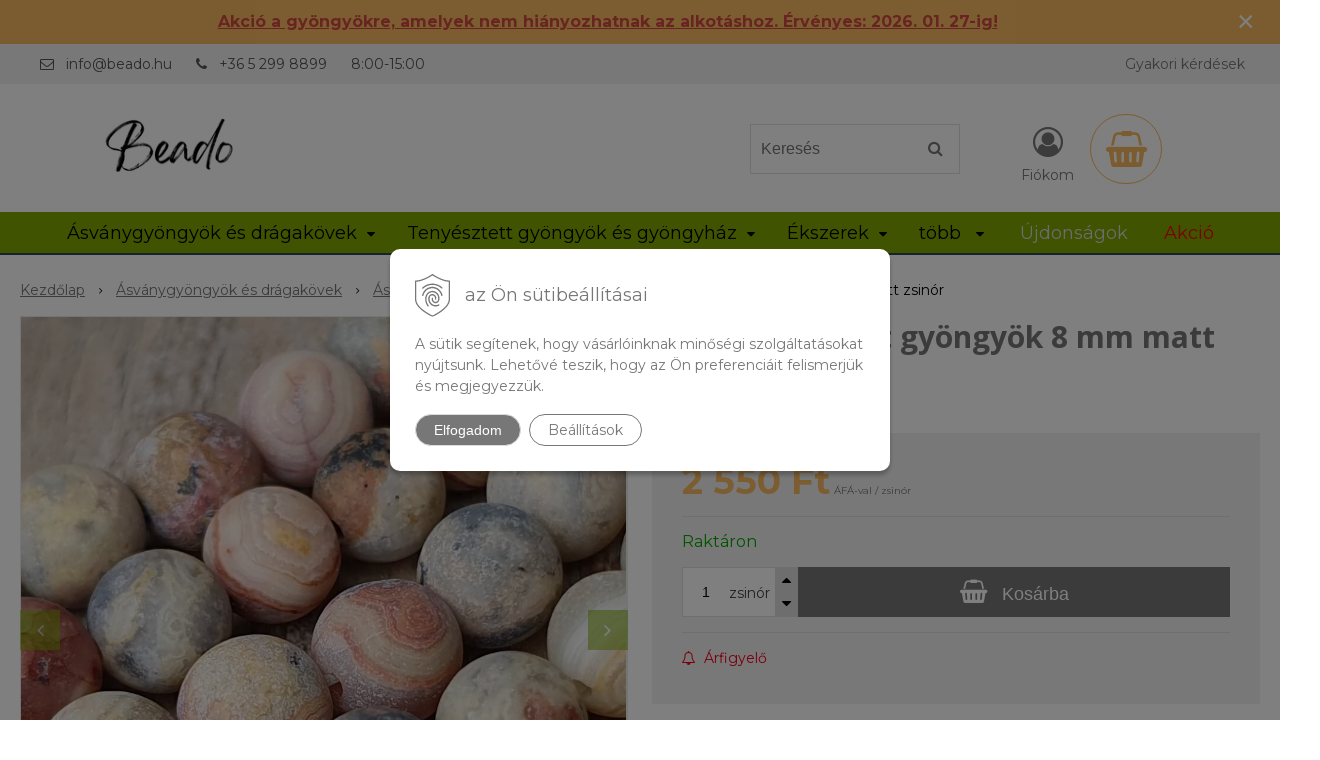

--- FILE ---
content_type: text/html; charset=windows-1250
request_url: https://www.beado.hu/eshop/crazy-lace-achat-gyongyok-8-mm-matt-zsinor/p-1831445.xhtml
body_size: 19929
content:
<!DOCTYPE html>
<html lang="hu" class=" hide-vat-price ViewIcons filter-position-top prlist-grpad prlist-type-2 prdetail-type-3 prlist-hide-desc infotopbar-active"  data-ppr="4">
<head>
		<meta http-equiv="X-UA-Compatible" content="IE=edge,chrome=1" />
		<meta name="viewport" content="width=device-width, initial-scale=1.0, minimum-scale=1.0, user-scalable=1" />
		
		<meta charset="windows-1250" />
		<title>Crazy lace achát gyöngyök 8 mm matt zsinór | beado.hu, a gyöngyök webáruháza</title>
		<meta name="description" content="Crazy lace achát gyöngyök 8 mm matt zsinór | Alapanyag:: achát | Szín:: kevert színek | Kőtípus:: természetes | Felület:: matt | Csiszolás:: csiszolatlan" />
		<meta name="keywords" content="gyöngyök, gyöngy webáruház, gyöngy nagyraktár, féldrágakövek, drágakövek, folyami gyöngyök, gyöngyök, ékszerelemek, fagyöngyök, gyöngyök cirkonokkal," />
		<meta name="robots" content="index,follow" />
		<meta name="googlebot" content="index,follow" />
		<meta name="author" content="NextCom.sk | Lepší biznis online" />
		<meta name="generator" content="Unisite 8.20.0 #281025" />
		<meta property="og:type" content="og:product" />
		<meta property="og:title" content="Crazy lace achát gyöngyök 8 mm matt zsinór" />
		<meta property="og:url" content="https://www.beado.hu/eshop/crazy-lace-achat-gyongyok-8-mm-matt-zsinor/p-1831445.xhtml" />
		<meta property="og:locale" content="hu_HU" />
		<meta property="og:site_name" content="beado.hu, a gyöngyök webáruháza" />
		<meta name="twitter:domain" content="www.beado.hu" />
		<meta property="og:image" content="https://www.beado.hu/obchod_homedir/data/3497/obrazky/2134-koralky-z-prirodneho-mineralu-achat-crazy-lace-8mm-matne-gulate-zlte-bezove-farebne-1.jpg" />
		<meta property="og:description" content="" />
		<meta property="product:price:amount" content="2550" />
		<meta property="product:price:currency" content="HUF" />
		<meta itemprop="name" content="Crazy lace achát gyöngyök 8 mm matt zsinór" />
		<meta itemprop="description" content="" />
		<meta itemprop="image" content="https://www.beado.hu/obchod_homedir/data/3497/obrazky/2134-koralky-z-prirodneho-mineralu-achat-crazy-lace-8mm-matne-gulate-zlte-bezove-farebne-1.jpg" />
		<meta name="twitter:card" content="product" />
		<meta name="twitter:title" content="Crazy lace achát gyöngyök 8 mm matt zsinór" />
		<meta name="twitter:image" content="https://www.beado.hu/obchod_homedir/data/3497/obrazky/2134-koralky-z-prirodneho-mineralu-achat-crazy-lace-8mm-matne-gulate-zlte-bezove-farebne-1.jpg" />
		<meta name="twitter:label1" content="Ár" />
		<meta name="twitter:data1" content="2550" />
		<meta name="twitter:label2" content="Pénznem" />
		<meta name="twitter:data2" content="" />

		<link href="https://www.beado.hu/Data/3738/favicon.ico" type="image/x-icon" rel="icon" />
		<link href="https://www.beado.hu/Data/3738/favicon.ico" type="image/x-icon" rel="shortcut icon" />
		<link rel="stylesheet" type="text/css" href="//fonts.googleapis.com/css2?family=Montserrat:ital,wght@0,400;0,700;0,900;1,400;1,700;1,900&family=Open+Sans:ital,wght@0,400;0,600;0,700;1,400;1,600;1,700&display=swap" />
		<link rel="stylesheet" type="text/css" href="/Data/3738/Cache/Css/site_a7718f3f.css" />
		<link rel="stylesheet" type="text/css" href="/SiteJay2.0/JScript/Fancybox3/jquery.fancybox.min.css" />
		<link rel="stylesheet" type="text/css" href="/Data/3738/Cache/Css/slick_7be065d5.css" />
		<link rel="stylesheet" type="text/css" href="/Data/3738/Cache/Css/infopanel_b28dd305.css" />
		<script src="/SiteJay2.0/jquery-3.7.1.min.js"></script>
		<script src="/SiteJay2.0/JScript/Fancybox3/jquery.fancybox.min.js"></script>
		<script src="/SiteJay2.0/JScript/jquery.mousewheel-3.0.6.pack.js"></script>
		<script src="/Data/3738/Cache/Script/common_5fecc569.js"></script>
		<script src="/Data/3738/Cache/Script/CookieConsent_6224c920.js"></script>
		<script src="/Data/3738/Cache/Script/skin_302a3b0.js"></script>
		<script src="/Data/3738/Cache/Script/custom_3afe1.js"></script>
		<script src="/Data/3738/Cache/Script/categories_menu_script_3eefc370.js"></script>
		<script src="/SiteJay2.0/jquery.newsletterpopup.js"></script>
		<script src="/Data/3738/Cache/Script/shop_content_scripts_9bd34d7f.js"></script>
		<script src="/Data/3738/Cache/Script/infopanel_748159f7.js"></script>
		<script src="https://www.beado.hu/SiteJay2.0/jquery_tipsy.js"></script>
		<script type="text/javascript">
$(document).ready(function() {
                    $('.top-infobar-close').on('click', function() {
                        var expiry = new Date();
                        expiry.setTime(expiry.getTime() + 0 );
                        var expiresDate = expiry.toUTCString();
                        setCookie('cs-infobar', 1, '0');
                        $('#top-infobar').slideUp();
                    });
                });
		</script>

		<link rel="stylesheet" type="text/css" href="/Data/default/UserFiles/font-awesome/css/font-awesome.min.css" />
		<link rel="stylesheet" type="text/css" href="/Data/default/UserFiles/2025/slick/slick.min.css" />
		<link rel="stylesheet" type="text/css" href="/Data/default/UserFiles/2025/slick/accessible-slick-theme.min.css" />
		<link rel="stylesheet" type="text/css" href="/Data/default/UserFiles/js/lightslider/lightslider.min.css" />
		<link rel="stylesheet" type="text/css" href="/Data/default/UserFiles/2023/js/nice-select/nice-select.css" />
	<meta name="facebook-domain-verification" content="lbzixy8wc844x6vi1pbtwherkz36w9" />
<meta name="google-site-verification" content="P9lC3Z1UCBvPS1x-ePAfA1teyt7yPJjPzIZMUvgVS-0" /><!-- Global site tag (gtag.js) - Google Analytics -->
<script async src="https://www.googletagmanager.com/gtag/js?id=UA-68173419-2"></script>
<script>
  window.dataLayer = window.dataLayer || [];
  function gtag(){dataLayer.push(arguments);}
  
  gtag("js", new Date());
  
  gtag("consent", "default", {
    "ad_storage": "denied",
    "ad_user_data": "denied",
    "ad_personalization": "denied",
    "analytics_storage": "denied"
  }); 

  gtag("config", "UA-68173419-2");
</script><script>
  window.dataLayer = window.dataLayer || [];
  function gtag(){dataLayer.push(arguments);}

     gtag("consent", "default", {
  });  
</script>

<!-- Google Tag Manager -->
<script>(function(w,d,s,l,i){w[l]=w[l]||[];w[l].push({'gtm.start':
new Date().getTime(),event:'gtm.js'});var f=d.getElementsByTagName(s)[0],
j=d.createElement(s),dl=l!='dataLayer'?'&l='+l:'';j.async=true;j.src=
'https://www.googletagmanager.com/gtm.js?id='+i+dl;f.parentNode.insertBefore(j,f);
})(window,document,'script','dataLayer','GTM-K9RZM78');</script>
<!-- End Google Tag Manager --><!-- Ecomail starts -->
<script type="text/javascript">
;(function(p,l,o,w,i,n,g){if(!p[i]){p.GlobalSnowplowNamespace=p.GlobalSnowplowNamespace||[];
p.GlobalSnowplowNamespace.push(i);p[i]=function(){(p[i].q=p[i].q||[]).push(arguments)
};p[i].q=p[i].q||[];n=l.createElement(o);g=l.getElementsByTagName(o)[0];n.async=1;
n.src=w;g.parentNode.insertBefore(n,g)}}(window,document,"script","//d70shl7vidtft.cloudfront.net/ecmtr-2.4.2.js","ecotrack"));
window.ecotrack('newTracker', 'cf', 'd2dpiwfhf3tz0r.cloudfront.net', { /* Initialise a tracker */
appId: 'contassro'
});
window.ecotrack('setUserIdFromLocation', 'ecmid');
window.ecotrack('trackPageView');
</script>
<!-- Ecomail stops --></head>

	<body id="page21136" class="matrix-skin home-page "><!-- Google Tag Manager -->
<!-- Google Tag Manager (noscript) -->
<noscript><iframe src="https://www.googletagmanager.com/ns.html?id=GTM-K9RZM78" height="0" width="0" style="display:none;visibility:hidden"></iframe></noscript>
<!-- End Google Tag Manager (noscript) --><div id="top-infobar" class="ti-pos-top" role="region" aria-label="Értesítés"><div class="top-infobar-content"><p style="text-align: center;"><a href="https://www.beado.hu/eshop/action/addprd/state-205/1.xhtml"><strong><span style="color: rgb(209, 72, 65);"><u>Akció a gyöngyökre, amelyek nem hiányozhatnak az alkotáshoz. Érvényes: 2026. 01. 27-ig!</u></span></strong></a></p> </div><button type="button" class="top-infobar-close" aria-label="Értesítés bezárása">&times;</button></div>
		<div class="site-overlay"><span class="over-closer"></span></div>
		
        <a href="#kategorie-obchodu" class="main-skip-link">Ugrás a kategóriákhoz</a>
        <a href="#container-outer" class="main-skip-link">Ugrás a fő tartalomra</a>
		<div id="container-main">	
			<div class="header-separator"></div>
			<header class="header">
				<div class="head clearfix">		  
				  
<div id="sjm-s-hlavicka"><div class="logo-wrapper">
    <p id="logo"><a href="/"><img src="/Data/3738/UserFiles/Logo-beado-Gellation-centered.png" alt="beado.hu, a gyöngyök webáruháza" srcset="" width="320" height="70"></a></p>
    
</div>


    
        <ul class="info-row">
            
            
            <li class="info-row-mail" translate="no"><i class="fa fa-envelope-o"></i> <a href="mailto:info@beado.hu">info@beado.hu</a></li>
            <li class="info-row-phone" translate="no"><i class="fa fa-phone"></i> <a href="tel:+3652998899">+36 5 299 8899</a></li>
            <li class="info-row-text-after">8:00-15:00</li>
        </ul>
    

</div>

				  <div class="mbmenu clearfix" id="menu-main">
					<div class="content"><nav>
<div id="sjm-s-menu-vodorovne"><ul id="m-smenuvodorovne" class="sjMenu"><li class="no-selected"><a href="https://www.beado.hu/gyakori-kerdesek.xhtml">Gyakori kérdések</a></li></ul></div>
</nav></div>
				  </div>
				  <div class="icons">
                      <div id="ico-search" role="button" tabindex="0"><span><i class="fa fa-search"></i></span></div>
                      <div id="main-search">
<div id="sjm-s-vyhladavanie">
	
                <script type="text/javascript">
                    /* <![CDATA[ */

                    displayBoxIndex = -1;
                    var SearchNavigate = function(diff) {
                        displayBoxIndex += diff;
                        var oBoxCollection = $(".suggestSearchContent:not(.suggestSearchHeader):not(.suggestSearchFooter) p");
                        if(!oBoxCollection.length){
                            return;
                        }
                        if (displayBoxIndex >= oBoxCollection.length)
                            displayBoxIndex = 0;
                        if (displayBoxIndex < 0)
                            displayBoxIndex = oBoxCollection.length - 1;
                        var cssClass = "search-selected-item";
                        oBoxCollection.removeClass(cssClass).eq(displayBoxIndex).addClass(cssClass);
                        oBoxCollection.eq(displayBoxIndex)[0].scrollIntoView({ 
                            block: 'nearest',
                            inline: 'nearest',
                            behavior: 'smooth'
                        });
                    }

                        var timeoutsearch;
                        function getXmlHttpRequestObject() {
                            if (window.XMLHttpRequest) {
                                return new XMLHttpRequest();
                            } else if(window.ActiveXObject) {
                                return new ActiveXObject("Microsoft.XMLHTTP");
                            } else {
                            }
                        }

                        var searchReq = getXmlHttpRequestObject();

                        function searchSuggest() {
                            if (searchReq.readyState == 4 || searchReq.readyState == 0) {
                                var str = escape(encodeURI(document.getElementById('searchstringid').value));
                                //$('#search_suggest').html('<div class="suggest_wrapper loading"><img src="/Images/loading.gif" alt="loading" /></div>');
                                var stockOnly = '0';
                                if (document.getElementById('searchStockOnlyId') != null && document.getElementById('searchStockOnlyId').checked == true)
                                    stockOnly = '1';

                                searchReq.open("GET", 'https://www.beado.hu/suggestsearch/chckprm/suggest/search/' + str + '/stock/' + stockOnly + '.xhtml', true);
                                searchReq.onreadystatechange = handleSearchSuggest;
                                searchReq.send(null);
                            }
                            clearTimeout(timeoutsearch);
                        }

                        function handleSearchSuggest() {
                            if (searchReq.readyState == 4) {
                                var ss = document.getElementById('search_suggest')
                                ss.innerHTML = '';
                                ss.innerHTML = searchReq.responseText;

                                if(ss.innerHTML.length)
                                    ss.innerHTML = '<div class="suggest_wrapper">' + ss.innerHTML + '</div>';
                            }
                        }

                        $(document).ready(function(){

                            $('body').on('click', function () {
                                $('#search_suggest').html('');
                            });

                            $('form.search').on('click', function(e){
                                e.stopPropagation();
                            });

                            $('#searchstringid').attr('autocomplete','off').on('keyup click', function(e) {

                                if (e.keyCode == 40)
                                {
                                    e.preventDefault()
                                    SearchNavigate(1);
                                }
                                else if(e.keyCode==38)
                                {
                                    e.preventDefault()
                                    SearchNavigate(-1);
                                } else if(e.keyCode==13){

                                    if($("p.search-selected-item").length){
                                        e.preventDefault();
                                        location.href=$("p.search-selected-item a").attr("href");
                                    }

                                } else {
                                    if(timeoutsearch) {
                                        clearTimeout(timeoutsearch);
                                        timeoutsearch = null;
                                    }
                                    if($.trim($("#searchstringid").val()) !== ""){
                                        timeoutsearch = setTimeout(searchSuggest, 200);
                                    }
                                    else {
                                        var ss = document.getElementById('search_suggest')
                                        ss.innerHTML = '';                                    
                                    }
                                }
                            });
                        });
                    /* ]]> */
                </script>

<form action="https://www.beado.hu/index.php?page=21136" method="get" class="search">
  <span class="input"><input type="text" name="searchstring" value="" class="SearchInput" id="searchstringid" placeholder="Keresés" /><input type="hidden" name="searchtype" value="all" /></span>
  <div id="search_suggest"></div>  
  <span class="submit"><input type="hidden" name="action" value="search" /><input type="hidden" name="cid" value="0" /><input type="hidden" name="page" value="21136" /><input type="submit" name="searchsubmit" value="Keresés" class="SearchSubmit" /></span>  
</form></div>
</div>
                      <div id="main-login">
<div id="sjm-s-login-top"><div class="Shop-login ">
    <div class="account-icon">
        <a href="https://www.beado.hu/eshop/action/enterlogin.xhtml" aria-label="Bejelentkezés">
        
            <i class="fa fa-user-circle-o" aria-hidden="true"></i>
            <span aria-hidden="true">Fiókom</span>
            
        </a>
    </div>
    
        <ul data-text="Fiókom">
            <li class="user"><a href="https://www.beado.hu/eshop/action/enterlogin.xhtml" rel="nofollow">Bejelentkezés</a></li>
            
                <li class="reg"><a href="https://www.beado.hu/eshop/action/registration.xhtml" rel="nofollow">Regisztráció</a></li>
            
            
        </ul>
    
    
</div>
</div>
</div>
                      <div id="main-cart">
<div id="sjm-s-kosik"><div id="kosik">
     <a href="https://www.beado.hu/eshop/action/cart.xhtml" class="caq-0" title="Kosár">
     <span class="kosik-ico"><i class="fa fa-shopping-basket"></i></span>
     
     </a>
</div>
</div>
</div>
                      <div id="ico-menu" role="button" tabindex="0"><span translate="no"><i class="fa fa-bars"></i></span></div>
                  </div>
			  </div>
			  <div class="mbmenu clearfix" id="kategorie-obchodu" tabindex="-1">
				<div class="content"><nav>
<div id="sjm-s-kategorie-obchodu">
	<div class="base-categories"><ul id="categories-21136" class="Cat WithIcons"><li id="Item-3"><a href="https://www.beado.hu/eshop/asvanygyongyok-es-dragakovek/c-3.xhtml"><span class="icon"><img src="/obchod_homedir/data/3497/ikony/kategoria-drahe-kamene-a-polodrahokamy.jpg" alt="Ásványgyöngyök és drágakövek" title="Ásványgyöngyök és drágakövek"  loading="lazy" /> </span><span>Ásványgyöngyök és drágakövek</span></a><ul id="ul_id_8"><li id="Item-8"><a href="https://www.beado.hu/eshop/asvanyok-nev-szerint/c-8.xhtml"><span class="icon"><img src="/obchod_homedir/data/3497/ikony/mix_kamenov.jpg" alt="Ásványok név szerint" title="Ásványok név szerint"  loading="lazy" /> </span><span>Ásványok név szerint</span></a><ul id="ul_id_75"><li id="Item-75" class="selected"><a href="https://www.beado.hu/eshop/achat/c-75.xhtml"><span class="icon"><img src="/obchod_homedir/data/3497/ikony/Kategoria_Achat.jpg" alt="Achát" title="Achát"  loading="lazy" /> </span><span>Achát</span></a></li><li id="Item-76"><a href="https://www.beado.hu/eshop/akvamarin/c-76.xhtml"><span class="icon"><img src="/obchod_homedir/data/3497/ikony/kategoria_akvamarin.jpg" alt="Akvamarin" title="Akvamarin"  loading="lazy" /> </span><span>Akvamarin</span></a></li><li id="Item-77"><a href="https://www.beado.hu/eshop/amazonit/c-77.xhtml"><span class="icon"><img src="/obchod_homedir/data/3497/ikony/kategoria_amazonit.jpg" alt="Amazonit" title="Amazonit"  loading="lazy" /> </span><span>Amazonit</span></a></li><li id="Item-15"><a href="https://www.beado.hu/eshop/ametiszt/c-15.xhtml"><span class="icon"><img src="/obchod_homedir/data/3497/ikony/kategoria_ametyst.jpg" alt="Ametiszt" title="Ametiszt"  loading="lazy" /> </span><span>Ametiszt</span></a></li><li id="Item-78"><a href="https://www.beado.hu/eshop/angelit/c-78.xhtml"><span class="icon"><img src="/obchod_homedir/data/3497/ikony/kategoria_angelit.jpg" alt="Angelit" title="Angelit"  loading="lazy" /> </span><span>Angelit</span></a></li><li id="Item-79"><a href="https://www.beado.hu/eshop/apatit/c-79.xhtml"><span class="icon"><img src="/obchod_homedir/data/3497/ikony/kategoria_apatit.jpg" alt="Apatit" title="Apatit"  loading="lazy" /> </span><span>Apatit</span></a></li><li id="Item-80"><a href="https://www.beado.hu/eshop/aventurin/c-80.xhtml"><span class="icon"><img src="/obchod_homedir/data/3497/ikony/kategoria_avanturin.jpg" alt="Aventurin" title="Aventurin"  loading="lazy" /> </span><span>Aventurin</span></a></li><li id="Item-81"><a href="https://www.beado.hu/eshop/bronzit/c-81.xhtml"><span class="icon"><img src="/obchod_homedir/data/3497/ikony/kategoria_bronzit.jpg" alt="Bronzit" title="Bronzit"  loading="lazy" /> </span><span>Bronzit</span></a></li><li id="Item-82"><a href="https://www.beado.hu/eshop/citrin/c-82.xhtml"><span class="icon"><img src="/obchod_homedir/data/3497/ikony/kategoria_citrin.jpg" alt="Citrin" title="Citrin"  loading="lazy" /> </span><span>Citrin</span></a></li><li id="Item-83"><a href="https://www.beado.hu/eshop/csaroit/c-83.xhtml"><span class="icon"><img src="/obchod_homedir/data/3497/ikony/kategoria_caroit.jpg" alt="Csaroit" title="Csaroit"  loading="lazy" /> </span><span>Csaroit</span></a></li><li id="Item-84"><a href="https://www.beado.hu/eshop/diopszid/c-84.xhtml"><span class="icon"><img src="/obchod_homedir/data/3497/ikony/kategoria_diopsid.jpg" alt="Diopszid" title="Diopszid"  loading="lazy" /> </span><span>Diopszid</span></a></li><li id="Item-86"><a href="https://www.beado.hu/eshop/fluorit/c-86.xhtml"><span class="icon"><img src="/obchod_homedir/data/3497/ikony/kategoria_fluorit.jpg" alt="Fluorit" title="Fluorit"  loading="lazy" /> </span><span>Fluorit</span></a></li><li id="Item-87"><a href="https://www.beado.hu/eshop/granat/c-87.xhtml"><span class="icon"><img src="/obchod_homedir/data/3497/ikony/kategoria_granat.jpg" alt="Gránát" title="Gránát"  loading="lazy" /> </span><span>Gránát</span></a></li><li id="Item-88"><a href="https://www.beado.hu/eshop/hematit/c-88.xhtml"><span class="icon"><img src="/obchod_homedir/data/3497/ikony/kategoria_hematit.jpg" alt="Hematit" title="Hematit"  loading="lazy" /> </span><span>Hematit</span></a></li><li id="Item-89"><a href="https://www.beado.hu/eshop/hemimorfit/c-89.xhtml"><span class="icon"><img src="/obchod_homedir/data/3497/ikony/kategoria_hemimorfit.jpg" alt="Hemimorfit" title="Hemimorfit"  loading="lazy" /> </span><span>Hemimorfit</span></a></li><li id="Item-90"><a href="https://www.beado.hu/eshop/howlit-magnezit/c-90.xhtml"><span class="icon"><img src="/obchod_homedir/data/3497/ikony/kategoria_howlit.jpg" alt="Howlit (magnezit)" title="Howlit (magnezit)"  loading="lazy" /> </span><span>Howlit (magnezit)</span></a></li><li id="Item-91"><a href="https://www.beado.hu/eshop/kalcedon/c-91.xhtml"><span class="icon"><img src="/obchod_homedir/data/3497/ikony/kategoria_chalcedon.jpg" alt="Kalcedon" title="Kalcedon"  loading="lazy" /> </span><span>Kalcedon</span></a></li><li id="Item-92"><a href="https://www.beado.hu/eshop/krizokolla/c-92.xhtml"><span class="icon"><img src="/obchod_homedir/data/3497/ikony/kategoria_chryzokol.jpg" alt="Krizokolla" title="Krizokolla"  loading="lazy" /> </span><span>Krizokolla</span></a></li><li id="Item-93"><a href="https://www.beado.hu/eshop/krizopraz/c-93.xhtml"><span class="icon"><img src="/obchod_homedir/data/3497/ikony/kategoria_chryzopras.jpg" alt="Krizopráz" title="Krizopráz"  loading="lazy" /> </span><span>Krizopráz</span></a></li><li id="Item-95"><a href="https://www.beado.hu/eshop/borostyan/c-95.xhtml"><span class="icon"><img src="/obchod_homedir/data/3497/ikony/kategoria_jantar.jpg" alt="Borostyán" title="Borostyán"  loading="lazy" /> </span><span>Borostyán</span></a></li><li id="Item-96"><a href="https://www.beado.hu/eshop/jaspis/c-96.xhtml"><span class="icon"><img src="/obchod_homedir/data/3497/ikony/kategoria_jaspis.jpg" alt="Jáspis" title="Jáspis"  loading="lazy" /> </span><span>Jáspis</span></a></li><li id="Item-97"><a href="https://www.beado.hu/eshop/karneol/c-97.xhtml"><span class="icon"><img src="/obchod_homedir/data/3497/ikony/kategoria_karneol.jpg" alt="Karneol" title="Karneol"  loading="lazy" /> </span><span>Karneol</span></a></li><li id="Item-99"><a href="https://www.beado.hu/eshop/kvarc/c-99.xhtml"><span class="icon"><img src="/obchod_homedir/data/3497/ikony/kategoria_kremen.jpg" alt="Kvarc" title="Kvarc"  loading="lazy" /> </span><span>Kvarc</span></a></li><li id="Item-100"><a href="https://www.beado.hu/eshop/kristaly/c-100.xhtml"><span class="icon"><img src="/obchod_homedir/data/3497/ikony/kategoria_kristal.jpg" alt="Kristály" title="Kristály"  loading="lazy" /> </span><span>Kristály</span></a></li><li id="Item-136"><a href="https://www.beado.hu/eshop/kubikus-cirkon/c-136.xhtml"><span class="icon"><img src="/obchod_homedir/data/3497/ikony/kategoria_kubicky_zirkon.jpg" alt="Kubikus cirkon" title="Kubikus cirkon"  loading="lazy" /> </span><span>Kubikus cirkon</span></a></li><li id="Item-101"><a href="https://www.beado.hu/eshop/kunzit/c-101.xhtml"><span class="icon"><img src="/obchod_homedir/data/3497/ikony/kategoria_kunzit.jpg" alt="Kunzit" title="Kunzit"  loading="lazy" /> </span><span>Kunzit</span></a></li><li id="Item-102"><a href="https://www.beado.hu/eshop/kianit/c-102.xhtml"><span class="icon"><img src="/obchod_homedir/data/3497/ikony/kategoria_kyanit.jpg" alt="Kianit" title="Kianit"  loading="lazy" /> </span><span>Kianit</span></a></li><li id="Item-103"><a href="https://www.beado.hu/eshop/labradorit/c-103.xhtml"><span class="icon"><img src="/obchod_homedir/data/3497/ikony/stranka_labradorit_koralky.png" alt="Labradorit" title="Labradorit"  loading="lazy" /> </span><span>Labradorit</span></a></li><li id="Item-104"><a href="https://www.beado.hu/eshop/lapisz-lazuli/c-104.xhtml"><span class="icon"><img src="/obchod_homedir/data/3497/ikony/kategoria_lapis_lazuli.jpg" alt="Lápisz Lazuli" title="Lápisz Lazuli"  loading="lazy" /> </span><span>Lápisz Lazuli</span></a></li><li id="Item-105"><a href="https://www.beado.hu/eshop/larimar/c-105.xhtml"><span class="icon"><img src="/obchod_homedir/data/3497/ikony/kategoria_larimar.jpg" alt="Larimar" title="Larimar"  loading="lazy" /> </span><span>Larimar</span></a></li><li id="Item-106"><a href="https://www.beado.hu/eshop/lavako/c-106.xhtml"><span class="icon"><img src="/obchod_homedir/data/3497/ikony/kategoria_lava.jpg" alt="Lávakő" title="Lávakő"  loading="lazy" /> </span><span>Lávakő</span></a></li><li id="Item-107"><a href="https://www.beado.hu/eshop/lepidolit/c-107.xhtml"><span class="icon"><img src="/obchod_homedir/data/3497/ikony/kategoria_lepidolit.jpg" alt="Lepidolit" title="Lepidolit"  loading="lazy" /> </span><span>Lepidolit</span></a></li><li id="Item-108"><a href="https://www.beado.hu/eshop/malachit/c-108.xhtml"><span class="icon"><img src="/obchod_homedir/data/3497/ikony/kategoria_malachit.jpg" alt="Malachit" title="Malachit"  loading="lazy" /> </span><span>Malachit</span></a></li><li id="Item-109"><a href="https://www.beado.hu/eshop/holdko/c-109.xhtml"><span class="icon"><img src="/obchod_homedir/data/3497/ikony/kategoria_mesacny_kamen.jpg" alt="Holdkő" title="Holdkő"  loading="lazy" /> </span><span>Holdkő</span></a></li><li id="Item-110"><a href="https://www.beado.hu/eshop/morganit/c-110.xhtml"><span class="icon"><img src="/obchod_homedir/data/3497/ikony/kategoria_morganit.jpg" alt="Morganit" title="Morganit"  loading="lazy" /> </span><span>Morganit</span></a></li><li id="Item-111"><a href="https://www.beado.hu/eshop/nefrit-jadeit/c-111.xhtml"><span class="icon"><img src="/obchod_homedir/data/3497/ikony/kategoria_jadeit.jpg" alt="Nefrit (jadeit)" title="Nefrit (jadeit)"  loading="lazy" /> </span><span>Nefrit (jadeit)</span></a></li><li id="Item-112"><a href="https://www.beado.hu/eshop/obszidian/c-112.xhtml"><span class="icon"><img src="/obchod_homedir/data/3497/ikony/kategoria_obsidian.jpg" alt="Obszidián" title="Obszidián"  loading="lazy" /> </span><span>Obszidián</span></a></li><li id="Item-113"><a href="https://www.beado.hu/eshop/olivin-peridot/c-113.xhtml"><span class="icon"><img src="/obchod_homedir/data/3497/ikony/kategoria_olivin.jpg" alt="Olivin (Peridot)" title="Olivin (Peridot)"  loading="lazy" /> </span><span>Olivin (Peridot)</span></a></li><li id="Item-114"><a href="https://www.beado.hu/eshop/onix/c-114.xhtml"><span class="icon"><img src="/obchod_homedir/data/3497/ikony/kategoria_onyx.jpg" alt="Ónix" title="Ónix"  loading="lazy" /> </span><span>Ónix</span></a></li><li id="Item-115"><a href="https://www.beado.hu/eshop/opal/c-115.xhtml"><span class="icon"><img src="/obchod_homedir/data/3497/ikony/kategoria_opal.jpg" alt="Opál" title="Opál"  loading="lazy" /> </span><span>Opál</span></a></li><li id="Item-116"><a href="https://www.beado.hu/eshop/homokko/c-116.xhtml"><span class="icon"><img src="/obchod_homedir/data/3497/ikony/kategoria_pieskovec.jpg" alt="Homokkő" title="Homokkő"  loading="lazy" /> </span><span>Homokkő</span></a></li><li id="Item-117"><a href="https://www.beado.hu/eshop/pietersit/c-117.xhtml"><span class="icon"><img src="/obchod_homedir/data/3497/ikony/kategoria_pietersit.jpg" alt="Pietersit" title="Pietersit"  loading="lazy" /> </span><span>Pietersit</span></a></li><li id="Item-118"><a href="https://www.beado.hu/eshop/prehnit/c-118.xhtml"><span class="icon"><img src="/obchod_homedir/data/3497/ikony/kategoria_prehnit.jpg" alt="Prehnit" title="Prehnit"  loading="lazy" /> </span><span>Prehnit</span></a></li><li id="Item-119"><a href="https://www.beado.hu/eshop/pirit/c-119.xhtml"><span class="icon"><img src="/obchod_homedir/data/3497/ikony/kategoria_pyrit.jpg" alt="Pirit" title="Pirit"  loading="lazy" /> </span><span>Pirit</span></a></li><li id="Item-120"><a href="https://www.beado.hu/eshop/regalit/c-120.xhtml"><span class="icon"><img src="/obchod_homedir/data/3497/ikony/kategoria_regalit.jpg" alt="Regalit" title="Regalit"  loading="lazy" /> </span><span>Regalit</span></a></li><li id="Item-121"><a href="https://www.beado.hu/eshop/rodokrozit/c-121.xhtml"><span class="icon"><img src="/obchod_homedir/data/3497/ikony/kategoria_rodochrozit.jpg" alt="Rodokrozit" title="Rodokrozit"  loading="lazy" /> </span><span>Rodokrozit</span></a></li><li id="Item-122"><a href="https://www.beado.hu/eshop/rodonit/c-122.xhtml"><span class="icon"><img src="/obchod_homedir/data/3497/ikony/kategoria_rodonit.jpg" alt="Rodonit" title="Rodonit"  loading="lazy" /> </span><span>Rodonit</span></a></li><li id="Item-123"><a href="https://www.beado.hu/eshop/rubin/c-123.xhtml"><span class="icon"><img src="/obchod_homedir/data/3497/ikony/kategoria_rubin.jpg" alt="Rubin" title="Rubin"  loading="lazy" /> </span><span>Rubin</span></a></li><li id="Item-124"><a href="https://www.beado.hu/eshop/rozsakvarc/c-124.xhtml"><span class="icon"><img src="/obchod_homedir/data/3497/ikony/kategoria_ruzenin.jpg" alt="Rózsakvarc" title="Rózsakvarc"  loading="lazy" /> </span><span>Rózsakvarc</span></a></li><li id="Item-125"><a href="https://www.beado.hu/eshop/szelenit/c-125.xhtml"><span class="icon"><img src="/obchod_homedir/data/3497/ikony/kategoria_selenit.jpg" alt="Szelenit" title="Szelenit"  loading="lazy" /> </span><span>Szelenit</span></a></li><li id="Item-126"><a href="https://www.beado.hu/eshop/szerpentin/c-126.xhtml"><span class="icon"><img src="/obchod_homedir/data/3497/ikony/stranka_serpentinit_koralky.png" alt="Szerpentin" title="Szerpentin"  loading="lazy" /> </span><span>Szerpentin</span></a></li><li id="Item-127"><a href="https://www.beado.hu/eshop/napko/c-127.xhtml"><span class="icon"><img src="/obchod_homedir/data/3497/ikony/stranka_slnecny_kamen.png" alt="Napkő" title="Napkő"  loading="lazy" /> </span><span>Napkő</span></a></li><li id="Item-128"><a href="https://www.beado.hu/eshop/smaragd/c-128.xhtml"><span class="icon"><img src="/obchod_homedir/data/3497/ikony/kategoria_smaragd.jpg" alt="Smaragd" title="Smaragd"  loading="lazy" /> </span><span>Smaragd</span></a></li><li id="Item-129"><a href="https://www.beado.hu/eshop/szodalit/c-129.xhtml"><span class="icon"><img src="/obchod_homedir/data/3497/ikony/kategoria_sodalit.jpg" alt="Szodalit" title="Szodalit"  loading="lazy" /> </span><span>Szodalit</span></a></li><li id="Item-85"><a href="https://www.beado.hu/eshop/solyomszem/c-85.xhtml"><span class="icon"><img src="/obchod_homedir/data/3497/ikony/kategoria_eagle eye.jpg" alt="Sólyomszem" title="Sólyomszem"  loading="lazy" /> </span><span>Sólyomszem</span></a></li><li id="Item-130"><a href="https://www.beado.hu/eshop/tanzanit/c-130.xhtml"><span class="icon"><img src="/obchod_homedir/data/3497/ikony/kategoria_tanzanit.jpg" alt="Tanzanit" title="Tanzanit"  loading="lazy" /> </span><span>Tanzanit</span></a></li><li id="Item-131"><a href="https://www.beado.hu/eshop/tigrisszem/c-131.xhtml"><span class="icon"><img src="/obchod_homedir/data/3497/ikony/kategoria_tigrie_oko.jpg" alt="Tigrisszem" title="Tigrisszem"  loading="lazy" /> </span><span>Tigrisszem</span></a></li><li id="Item-132"><a href="https://www.beado.hu/eshop/topaz/c-132.xhtml"><span class="icon"><img src="/obchod_homedir/data/3497/ikony/kategoria_topaz.jpg" alt="Topáz" title="Topáz"  loading="lazy" /> </span><span>Topáz</span></a></li><li id="Item-133"><a href="https://www.beado.hu/eshop/turmalin/c-133.xhtml"><span class="icon"><img src="/obchod_homedir/data/3497/ikony/kategoria_turmalin.jpg" alt="Turmalin" title="Turmalin"  loading="lazy" /> </span><span>Turmalin</span></a></li><li id="Item-134"><a href="https://www.beado.hu/eshop/tuerkiz/c-134.xhtml"><span class="icon"><img src="/obchod_homedir/data/3497/ikony/kategoria_tyrkys.jpg" alt="Türkiz" title="Türkiz"  loading="lazy" /> </span><span>Türkiz</span></a></li><li id="Item-94"><a href="https://www.beado.hu/eshop/unakit/c-94.xhtml"><span class="icon"><img src="/obchod_homedir/data/3497/ikony/kategoria_unakit.jpg" alt="Unakit" title="Unakit"  loading="lazy" /> </span><span>Unakit</span></a></li><li id="Item-135"><a href="https://www.beado.hu/eshop/fuestkvarc/c-135.xhtml"><span class="icon"><img src="/obchod_homedir/data/3497/ikony/kategoria_zahneda.jpg" alt="Füstkvarc" title="Füstkvarc"  loading="lazy" /> </span><span>Füstkvarc</span></a></li><li id="Item-137"><a href="https://www.beado.hu/eshop/egyeb-feldragakovek/c-137.xhtml"><span class="icon"><img src="/obchod_homedir/data/3497/ikony/Kategoria_ostatne_polodrahokamy.jpg" alt="Egyéb féldrágakövek" title="Egyéb féldrágakövek"  loading="lazy" /> </span><span>Egyéb féldrágakövek</span></a></li></ul></li><li id="Item-6"><a href="https://www.beado.hu/eshop/asvanygyongyok-forma-szerint/c-6.xhtml"><span class="icon"><img src="/obchod_homedir/data/3497/ikony/stranka_medzikus_malachit (2).png" alt="Ásványgyöngyök forma szerint" title="Ásványgyöngyök forma szerint"  loading="lazy" /> </span><span>Ásványgyöngyök forma szerint</span></a></li><li id="Item-187"><a href="https://www.beado.hu/eshop/kristalyok-es-dekoraciok/c-187.xhtml"><span class="icon"><img src="/obchod_homedir/data/3497/ikony/4177-dekoracia-amulet-obsidian-strieborny-gula-s-mesacnym-povrchom-leskla-1.jpg" alt="Kristályok és dekorációk" title="Kristályok és dekorációk"  loading="lazy" /> </span><span>Kristályok és dekorációk</span></a></li></ul></li><li id="Item-184"><a href="https://www.beado.hu/eshop/tenyesztett-gyongyok-es-gyongyhaz/c-184.xhtml"><span class="icon"><img src="/obchod_homedir/data/3497/ikony/3675_dobre.jpg" alt="Tenyésztett gyöngyök és gyöngyház" title="Tenyésztett gyöngyök és gyöngyház"  loading="lazy" /> </span><span>Tenyésztett gyöngyök és gyöngyház</span></a><ul id="ul_id_185"><li id="Item-185"><a href="https://www.beado.hu/eshop/tenyesztett-gyongyok/c-185.xhtml"><span class="icon"><img src="/obchod_homedir/data/3497/ikony/11035-koralky-perly-riecne-prirodne-7-8mm-gulocky-gulate-eprlicky-leskle-biele-smotanove-1.jpg" alt="Tenyésztett gyöngyök" title="Tenyésztett gyöngyök"  loading="lazy" /> </span><span>Tenyésztett gyöngyök</span></a></li><li id="Item-186"><a href="https://www.beado.hu/eshop/gyongyhaz-gyongyok/c-186.xhtml"><span class="icon"><img src="/obchod_homedir/data/3497/ikony/perlet_biela_prirodna_koralky_heishi.jpg" alt="Gyöngyház gyöngyök" title="Gyöngyház gyöngyök"  loading="lazy" /> </span><span>Gyöngyház gyöngyök</span></a></li></ul></li><li id="Item-162"><a href="https://www.beado.hu/eshop/ekszerek/c-162.xhtml"><span class="icon"><img src="/obchod_homedir/data/3497/ikony/naramok-turmalin-mix-farieb-8mm.jpg" alt="Ékszerek" title="Ékszerek"  loading="lazy" /> </span><span>Ékszerek</span></a><ul id="ul_id_163"><li id="Item-163"><a href="https://www.beado.hu/eshop/asvany-ekszerek/c-163.xhtml"><span class="icon"><img src="/obchod_homedir/data/3497/ikony/Kategoria_naramky.jpg" alt="Ásvány ékszerek" title="Ásvány ékszerek"  loading="lazy" /> </span><span>Ásvány ékszerek</span></a></li><li id="Item-167"><a href="https://www.beado.hu/eshop/igazgyongy-ekszerek/c-167.xhtml"><span class="icon"><img src="/obchod_homedir/data/3497/ikony/Sperky z riecnych peral a perlete.jpg" alt="Igazgyöngy ékszerek" title="Igazgyöngy ékszerek"  loading="lazy" /> </span><span>Igazgyöngy ékszerek</span></a></li><li id="Item-171"><a href="https://www.beado.hu/eshop/nemesacel-ekszerek/c-171.xhtml"><span class="icon"><img src="/obchod_homedir/data/3497/ikony/kategoria_ocelove_speky.jpg" alt="Nemesacél ékszerek" title="Nemesacél ékszerek"  loading="lazy" /> </span><span>Nemesacél ékszerek</span></a></li></ul></li><li id="Item-18"><a href="https://www.beado.hu/eshop/cirkonia-kellekek/c-18.xhtml"><span class="icon"><img src="/obchod_homedir/data/3497/ikony/222222.jpg" alt="Cirkónia kellékek" title="Cirkónia kellékek"  loading="lazy" /> </span><span>Cirkónia kellékek</span></a><ul id="ul_id_35"><li id="Item-35"><a href="https://www.beado.hu/eshop/cirkonia-gyongyok/c-35.xhtml"><span class="icon"><img src="/obchod_homedir/data/3497/ikony/zirkonove_koralky.png" alt="Cirkónia gyöngyök" title="Cirkónia gyöngyök"  loading="lazy" /> </span><span>Cirkónia gyöngyök</span></a></li><li id="Item-36"><a href="https://www.beado.hu/eshop/cirkonia-koztesek/c-36.xhtml"><span class="icon"><img src="/obchod_homedir/data/3497/ikony/medzikusy_so_zirkonmi.jpg" alt="Cirkónia köztesek" title="Cirkónia köztesek"  loading="lazy" /> </span><span>Cirkónia köztesek</span></a></li><li id="Item-37"><a href="https://www.beado.hu/eshop/cirkonia-medalok/c-37.xhtml"><span class="icon"><img src="/obchod_homedir/data/3497/ikony/privesky_so_zirkonmi.jpg" alt="Cirkónia medálok" title="Cirkónia medálok"  loading="lazy" /> </span><span>Cirkónia medálok</span></a></li><li id="Item-38"><a href="https://www.beado.hu/eshop/cirkonia-kiegeszitok/c-38.xhtml"><span class="icon"><img src="/obchod_homedir/data/3497/ikony/zirkonove_doplnky.png" alt="Cirkónia kiegészítők" title="Cirkónia kiegészítők"  loading="lazy" /> </span><span>Cirkónia kiegészítők</span></a></li></ul></li><li id="Item-19"><a href="https://www.beado.hu/eshop/nemesacel-kellekek/c-19.xhtml"><span class="icon"><img src="/obchod_homedir/data/3497/ikony/karegoria-nerezove-koralky.jpg" alt="Nemesacél kellékek" title="Nemesacél kellékek"  loading="lazy" /> </span><span>Nemesacél kellékek</span></a><ul id="ul_id_39"><li id="Item-39"><a href="https://www.beado.hu/eshop/nemesacel-gyongyok/c-39.xhtml"><span class="icon"><img src="/obchod_homedir/data/3497/ikony/kategorie_nerezove_koralky.png" alt="Nemesacél gyöngyök" title="Nemesacél gyöngyök"  loading="lazy" /> </span><span>Nemesacél gyöngyök</span></a></li><li id="Item-40"><a href="https://www.beado.hu/eshop/nemesacel-medalok/c-40.xhtml"><span class="icon"><img src="/obchod_homedir/data/3497/ikony/kategorie_nerezove_privesky.png" alt="Nemesacél medálok" title="Nemesacél medálok"  loading="lazy" /> </span><span>Nemesacél medálok</span></a></li><li id="Item-41"><a href="https://www.beado.hu/eshop/nemesacel-lancok/c-41.xhtml"><span class="icon"><img src="/obchod_homedir/data/3497/ikony/stranka_retiazky_nerezove.png" alt="Nemesacél láncok" title="Nemesacél láncok"  loading="lazy" /> </span><span>Nemesacél láncok</span></a></li><li id="Item-42"><a href="https://www.beado.hu/eshop/nemesacel-koztesek/c-42.xhtml"><span class="icon"><img src="/obchod_homedir/data/3497/ikony/medzikusy_nerezove.jpg" alt="Nemesacél köztesek" title="Nemesacél köztesek"  loading="lazy" /> </span><span>Nemesacél köztesek</span></a></li><li id="Item-43"><a href="https://www.beado.hu/eshop/nemesacel-ekszeralkatreszek/c-43.xhtml"><span class="icon"><img src="/obchod_homedir/data/3497/ikony/stranka_nerezove_komponenty_na_sperky.png" alt="Nemesacél ékszeralkatrészek" title="Nemesacél ékszeralkatrészek"  loading="lazy" /> </span><span>Nemesacél ékszeralkatrészek</span></a></li></ul></li><li id="Item-2"><a href="https://www.beado.hu/eshop/ezuest-ag925/c-2.xhtml"><span class="icon"><img src="/obchod_homedir/data/3497/ikony/kategoria-koralky-zo-striebra-AG925.jpg" alt="Ezüst AG925" title="Ezüst AG925"  loading="lazy" /> </span><span>Ezüst AG925</span></a><ul id="ul_id_57"><li id="Item-57"><a href="https://www.beado.hu/eshop/ag925-ezuest-gyongyok/c-57.xhtml"><span class="icon"><img src="/obchod_homedir/data/3497/ikony/koralka_ozdobna_ag925_zo_striebra_ufo (1).png" alt="AG925 ezüst gyöngyök" title="AG925 ezüst gyöngyök"  loading="lazy" /> </span><span>AG925 ezüst gyöngyök</span></a></li><li id="Item-58"><a href="https://www.beado.hu/eshop/ag925-ezuest-medalok/c-58.xhtml"><span class="icon"><img src="/obchod_homedir/data/3497/ikony/Ag925_placka_minisrdiecko2 (1).png" alt="AG925 ezüst medálok" title="AG925 ezüst medálok"  loading="lazy" /> </span><span>AG925 ezüst medálok</span></a></li><li id="Item-74"><a href="https://www.beado.hu/eshop/ag925-ezuest-koztesek/c-74.xhtml"><span class="icon"><img src="/obchod_homedir/data/3497/ikony/5558_Srdiecko_konektor_AG925_strieborny.jpg" alt="AG925 ezüst köztesek" title="AG925 ezüst köztesek"  loading="lazy" /> </span><span>AG925 ezüst köztesek</span></a></li><li id="Item-60"><a href="https://www.beado.hu/eshop/ag925-ezuest-ekszeralkatreszek/c-60.xhtml"><span class="icon"><img src="/obchod_homedir/data/3497/ikony/karabinka_Ag925 (1).png" alt="AG925 ezüst ékszeralkatrészek" title="AG925 ezüst ékszeralkatrészek"  loading="lazy" /> </span><span>AG925 ezüst ékszeralkatrészek</span></a></li></ul></li><li id="Item-20"><a href="https://www.beado.hu/eshop/egyeb-gyongyok/c-20.xhtml"><span class="icon"><img src="/obchod_homedir/data/3497/ikony/6398.jpg" alt="Egyéb gyöngyök" title="Egyéb gyöngyök"  loading="lazy" /> </span><span>Egyéb gyöngyök</span></a><ul id="ul_id_45"><li id="Item-45"><a href="https://www.beado.hu/eshop/strassz-rondellak/c-45.xhtml"><span class="icon"><img src="/obchod_homedir/data/3497/ikony/strasove_koralky.png" alt="Strassz rondellák" title="Strassz rondellák"  loading="lazy" /> </span><span>Strassz rondellák</span></a></li><li id="Item-46"><a href="https://www.beado.hu/eshop/ueveggyongyok/c-46.xhtml"><span class="icon"><img src="/obchod_homedir/data/3497/ikony/stranka_sklenene_koralky (1).png" alt="Üveggyöngyök" title="Üveggyöngyök"  loading="lazy" /> </span><span>Üveggyöngyök</span></a></li><li id="Item-139"><a href="https://www.beado.hu/eshop/fem-gyongyok/c-139.xhtml"><span class="icon"><img src="/obchod_homedir/data/3497/ikony/stranka_kovove_koralky (1).png" alt="Fém gyöngyök" title="Fém gyöngyök"  loading="lazy" /> </span><span>Fém gyöngyök</span></a></li><li id="Item-140"><a href="https://www.beado.hu/eshop/fa-gyongyok/c-140.xhtml"><span class="icon"><img src="/obchod_homedir/data/3497/ikony/stranka_drevene_koralky.png" alt="Fa gyöngyök" title="Fa gyöngyök"  loading="lazy" /> </span><span>Fa gyöngyök</span></a></li><li id="Item-47"><a href="https://www.beado.hu/eshop/egyeb-gyongyok/c-47.xhtml"><span class="icon"><img src="/obchod_homedir/data/3497/ikony/koralky_z_ostatnych_materialov.jpg" alt="Egyéb gyöngyök" title="Egyéb gyöngyök"  loading="lazy" /> </span><span>Egyéb gyöngyök</span></a></li></ul></li><li id="Item-21"><a href="https://www.beado.hu/eshop/ekszerkeszitesi-kellekek/c-21.xhtml"><span class="icon"><img src="/obchod_homedir/data/3497/ikony/kategoria_bizuterne_doplnky.jpg" alt="Ékszerkészítési kellékek" title="Ékszerkészítési kellékek"  loading="lazy" /> </span><span>Ékszerkészítési kellékek</span></a><ul id="ul_id_52"><li id="Item-52"><a href="https://www.beado.hu/eshop/fuzo-szalak/c-52.xhtml"><span class="icon"><img src="/obchod_homedir/data/3497/ikony/1360_nylonova_snurka.jpg" alt="Fűző szálak" title="Fűző szálak"  loading="lazy" /> </span><span>Fűző szálak</span></a></li><li id="Item-53"><a href="https://www.beado.hu/eshop/ekszerkeszito-szerszamok/c-53.xhtml"><span class="icon"><img src="/obchod_homedir/data/3497/ikony/bizuterne_naradie_kliestiky.jpg" alt="Ékszerkészítő szerszámok" title="Ékszerkészítő szerszámok"  loading="lazy" /> </span><span>Ékszerkészítő szerszámok</span></a></li><li id="Item-55"><a href="https://www.beado.hu/eshop/medalok/c-55.xhtml"><span class="icon"><img src="/obchod_homedir/data/3497/ikony/anjelik_privesok.jpg" alt="Medálok" title="Medálok"  loading="lazy" /> </span><span>Medálok</span></a></li><li id="Item-56"><a href="https://www.beado.hu/eshop/ekszer-alkatreszek/c-56.xhtml"><span class="icon"><img src="/obchod_homedir/data/3497/ikony/bizuterne_komponenty.jpg" alt="Ékszer alkatrészek" title="Ékszer alkatrészek"  loading="lazy" /> </span><span>Ékszer alkatrészek</span></a></li><li id="Item-54"><a href="https://www.beado.hu/eshop/bojtok/c-54.xhtml"><span class="icon"><img src="/obchod_homedir/data/3497/ikony/bizuterne_strapce.png" alt="Bojtok" title="Bojtok"  loading="lazy" /> </span><span>Bojtok</span></a></li></ul></li></ul></div>



	<div class="action-categories">
		<ul class="Cat action-categories">





		
	<li><a href="https://www.beado.hu/eshop/action/addprd/newval/1.xhtml" title="Újdonságok">Újdonságok</a></li>	



	
	<li><a href="https://www.beado.hu/eshop/action/addprd/state-205/1.xhtml" title="Akció" style="color: #ff0000">Akció</a></li>





		</ul>
	</div>


</div>
</nav></div>
			  </div>
			</header>
			
			<div id="container-outer" tabindex="-1">
				<div class="top-image">
<div id="sjm-d-24205"> </div>
</div>
				<div id="container">
					<main id="content" class="clearfix">
						
<div id="sjm-d-24990"></div>

<div id="sjm-d-24991"></div>

<div id="sjm-d-24992"></div>

<div id="sjm-d-24204">        <div class="ShopContent">
<!-- SJ_Modules_Shop_Content ***start*** -->
            <div class="ShopProductParentCategories">
                <ul itemprop="breadcrumb" itemscope itemtype="http://schema.org/BreadcrumbList">
                    
                    <li itemprop="itemListElement" itemscope itemtype="http://schema.org/ListItem">
                        <a href="/" itemprop="item"><span itemprop="name">Kezdőlap</span></a>
                        <meta itemprop="position" content="1" />
                    </li>
                    <li><span class="separator">&gt;&gt;</span></li>
                    <li itemprop="itemListElement" itemscope itemtype="http://schema.org/ListItem">
                        <a href="https://www.beado.hu/eshop/asvanygyongyok-es-dragakovek/c-3.xhtml" itemprop="item"><span itemprop="name">Ásványgyöngyök és drágakövek</span></a>
                        <meta itemprop="position" content="2" />
                    </li>
                    <li><span class="separator">&gt;&gt;</span></li>
                    <li itemprop="itemListElement" itemscope itemtype="http://schema.org/ListItem">
                        <a href="https://www.beado.hu/eshop/asvanyok-nev-szerint/c-8.xhtml" itemprop="item"><span itemprop="name">Ásványok név szerint</span></a>
                        <meta itemprop="position" content="3" />
                    </li>
                    <li><span class="separator">&gt;&gt;</span></li>
                    <li itemprop="itemListElement" itemscope itemtype="http://schema.org/ListItem">
                        <a href="https://www.beado.hu/eshop/achat/c-75.xhtml" itemprop="item"><span itemprop="name">Achát</span></a>
                        <meta itemprop="position" content="4" />
                    </li>
                    <li><span class="separator">&gt;&gt;</span></li>
                    <li itemprop="itemListElement" itemscope itemtype="http://schema.org/ListItem">
                        <span itemprop="name">Crazy lace achát gyöngyök 8 mm matt zsinór</span>
                        <meta itemprop="position" content="5" />
                    </li>
                </ul>
            </div>






























<div itemscope itemtype="http://schema.org/Product" class="ShopProductView">
    <div class="Product ProductDetail">

        <h1 itemprop="name" >Crazy lace achát gyöngyök 8 mm matt zsinór</h1>
        <meta itemprop="category" content="Ásványgyöngyök és drágakövek > Ásványok név szerint > Achát" />
        


        <div class="ProductWrapper">

            <div class="ProductLeft">
                <span class="stickers">
                    
                        
                            
                            
                            
                            
                            
                        
                    

                    
                        
                    

                    

                    
                </span>
                
                <ul class="ProductImage" id="MainProductImage">
                    <li>
                        <a href="/obchod_homedir/data/3497/obrazky/2134-koralky-z-prirodneho-mineralu-achat-crazy-lace-8mm-matne-gulate-zlte-bezove-farebne-1.jpg" title="Crazy lace achát gyöngyök 8 mm matt zsinór">
                            <picture>
                                <source srcset="/obchod_homedir/data/3497/obrazky/2134-koralky-z-prirodneho-mineralu-achat-crazy-lace-8mm-matne-gulate-zlte-bezove-farebne-1.webp" type="image/webp">
                                <img src="/obchod_homedir/data/3497/obrazky/2134-koralky-z-prirodneho-mineralu-achat-crazy-lace-8mm-matne-gulate-zlte-bezove-farebne-1.jpg" alt="Crazy lace achát gyöngyök 8 mm matt zsinór" title="Crazy lace achát gyöngyök 8 mm matt zsinór" id="ProductImage1831445" itemprop="image" />
                            </picture>
                        </a>
                    </li>
                    
                    
                            
                                
                                    <li>
	<div class="PhotoImage">
		<a title="koralky-z-prirodneho-mineralu-achat-crazy-lace-8mm-matne-gulate-zlte-bezove-farebne-goralk" href="/obchod_homedir/data/3497/obrazky/2134-koralky-z-prirodneho-mineralu-achat-crazy-lace-8mm-matne-gulate-zlte-bezove-farebne-goralky-2.jpg" target="_blank" rel="gallery" data-fancybox="gallery" data-caption="koralky-z-prirodneho-mineralu-achat-crazy-lace-8mm-matne-gulate-zlte-bezove-farebne-goralk">
			
			
				<picture>
					<source srcset="/obchod_homedir/data/3497/obrazky/male_obrazky/2134-koralky-z-prirodneho-mineralu-achat-crazy-lace-8mm-matne-gulate-zlte-bezove-farebne-goralky-2.webp" type="image/webp" data-large-image="/obchod_homedir/data/3497/obrazky/2134-koralky-z-prirodneho-mineralu-achat-crazy-lace-8mm-matne-gulate-zlte-bezove-farebne-goralky-2.webp">
					<img alt="koralky-z-prirodneho-mineralu-achat-crazy-lace-8mm-matne-gulate-zlte-bezove-farebne-goralk" title="koralky-z-prirodneho-mineralu-achat-crazy-lace-8mm-matne-gulate-zlte-bezove-farebne-goralk" src="/obchod_homedir/data/3497/obrazky/male_obrazky/2134-koralky-z-prirodneho-mineralu-achat-crazy-lace-8mm-matne-gulate-zlte-bezove-farebne-goralky-2.jpg" data-large-image="/obchod_homedir/data/3497/obrazky/2134-koralky-z-prirodneho-mineralu-achat-crazy-lace-8mm-matne-gulate-zlte-bezove-farebne-goralky-2.jpg" />
				</picture>
			
		</a> 
	</div>
	<div class="PhotoDescription">koralky-z-prirodneho-mineralu-achat-crazy-lace-8mm-matne-gulate-zlte-bezove-farebne-goralk</div>
</li>
                                
                            
                    
                </ul>
                
                
                    <div class="mhs">
                        
                    </div>
                
            </div>

            <div class="ProductDescription">

            <h2 class="hide" >Crazy lace achát gyöngyök 8 mm matt zsinór</h2>

            <form action="https://www.beado.hu/eshop/crazy-lace-achat-gyongyok-8-mm-matt-zsinor/p-1831445/order/1831445.xhtml" data-mincountval="0" data-mincountmultiplyval="false" id="1831445" method="post" onsubmit="if (!AllowOrderProductBuy (13, document.getElementById('Quantity'), 1831445)) return false; if(!CheckMinCount(document.getElementById('Quantity'), 0, false))return false;">

            <div class="right-col" itemprop="offers" itemscope itemtype="http://schema.org/Offer">
                <meta itemprop="url" content="https://www.beado.hu/eshop/crazy-lace-achat-gyongyok-8-mm-matt-zsinor/p-1831445.xhtml" />
                

                

                
                    

                        <div class="price">

                            <div class="price-row-1">
                                
                                    <span class="price-with-vat">
                                        <meta itemprop="category" content="Ásványgyöngyök és drágakövek > Ásványok név szerint > Achát" />
                                        

                                        <strong id="PriceWithVAT1831445" class="main-price"><span itemprop="price" content="2550">2 550</span> <span itemprop="priceCurrency" content="HUF">Ft</span></strong> <span class="small dph">ÁFÁ-val / zsinór</span>
                                    </span>
                                
                                
                                
                                    
                                        <span class="price-without-vat">
                                            <strong id="PriceWithoutVAT1831445" class="main-price">2 008 Ft</strong> <span class="small dph">ÁFA nélkül / zsinór</span>
                                        </span>
                                    
                                
                                

                                
                                
                            </div>
                            
                            

                        </div>

                   


                   

                      

                        

                        

                        

                        
                            
                                
                                    
                                        <div class="delivery-info">
                                            
                                                <span id="StockCountText1831445" itemprop="availability" href="http://schema.org/InStock" content="InStock">                        <span style="color: #00aa00">Raktáron</span></span>
                                            
                                            
                                        </div>
                                    
                                
                                
                            
                        

                        

                        
                            

                                
                                    <div class="ShopIcons">
                                        <div class="ProductButtons" >
                                            <span class="mnozstvo">
                                                <input type="text" size="5" value="1" name="quantity" id="Quantity" onkeyup="AllowOrderProduct (1831445, 13 , this.value);" class="Quantity noEnterSubmit" />
                                                
                                                    <label for="Quantity1831445">zsinór</label>
                                                
                                                <span class="cplus"><i class="fa fa-caret-up"></i></span>
                                                <span class="cminus"><i class="fa fa-caret-down"></i></span>
                                            </span>
                                            
                                                <button type="submit" name="add-button" id="AddToCart1831445" aria-label="Kosárba">
                                                    <span class="addtext"><i class="fa fa-shopping-basket"></i> Kosárba</span><span class="icon"><!----></span>
                                                    
                                                </button>
                                            
                                            
                                            
                                        </div>
                                        <span id="StockWarning1831445" class="stockwarning"></span>
                                    </div>
                                

                                

                            

                        

                        
                            
                                
                                <div class="advance-box">
                                    <div class="calcs">
                                        
                                        
                                    </div>

                                    <ul class="clearfix">
                                        
                                            
                                                
                                                    <li><a href="#SetWatchDogBox" class="SetWatchDogLink fancybox" title="LOOKING_AVAILABILITY"><i class="fa fa-bell-o"></i> <span>Árfigyelő</span></a></li>
                                                
                                            
                                        
                                        
                                        
                                            
                                        
                                        
                                        
                                    </ul>
                                </div>
                            
                        
                   
                </div>

                <div class="left-col">

                    

                    <dl id="productParameters">
                        

                        <dt class="detail-order-number">Cikkszám:</dt><dd id="OrderNumber1831445" class="detail-order-number" itemprop="sku">2134</dd>
                        

                        
                        
                            <dt class="pp107">Alapanyag:</dt>
<dd class="pp107">achát</dd><dt class="pp104">Kőtípus:</dt>
<dd class="pp104">természetes</dd><dt class="pp103">Csomagolás:</dt>
<dd class="pp103">zsinór = cca 38cm</dd><dt class="pp108">Szín:</dt>
<dd class="pp108">kevert színek</dd><dt class="pp105">Felületkezelés:</dt>
<dd class="pp105">nem festett</dd><dt class="pp100">Felület:</dt>
<dd class="pp100">matt</dd><dt class="pp102">Csiszolás:</dt>
<dd class="pp102">csiszolatlan</dd>
                           
                   </dl>

                   
                       <div class="social-share">
                           <a href="javascript: void(0)" onclick="window.open('https://www.facebook.com/sharer.php?u=https%3A%2F%2Fwww.beado.hu%2Feshop%2Fcrazy-lace-achat-gyongyok-8-mm-matt-zsinor%2Fp-1831445.xhtml','sharer','toolbar=0,status=0,width=580,height=325');"><i class="fa fa-facebook"></i></a>
                       </div>
                   

                </div>

                </form>
            </div>
            <div class="clear"></div>
        </div>
    </div>

        <div class="tabs-container-custom">

            <ul class="tabs">
              
              <li><a href="#popis">Leírás</a></li>
              
              
              
              
              
              
              

              
                
              

              
              
              <li><a href="#suvisiace-produkty">Kapcsolódó termékek</a></li>
              
            </ul>

            <div class="panel-container">

              

              
                  <div class="pane" id="popis">
                    <h2>Termékleírás</h2>
                    <div class="in-pane">
                        
                        <div class="long-description" itemprop="description">
                            <p>A f&eacute;nyk&eacute;p illusztr&aacute;ci&oacute;. Minden zsin&oacute;r egyedi. A sz&aacute;ll&iacute;tott darab enyh&eacute;n elt&eacute;rhet a sz&iacute;n&aacute;rnyalatban &eacute;s a gy&ouml;ngy&ouml;k m&eacute;ret&eacute;ben.</p>
                        </div>
                    </div>
                  </div>
              

              

              

                    

                
                

                

                

                
                    
                

                

                

                
                    <div class="pane" id="suvisiace-produkty">
                        <h2>Kapcsolódó termékek</h2>
                        <div class="in-pane">
<div class="EquivalentProducts">

<div class="Product ProductNorm">
	<form action="https://www.beado.hu/eshop/crazy-lace-achat-gyongyok-8-mm-matt-zsinor/p-1831445/order/1831315.xhtml" id="id1831315" method="post" data-mincountval="0" data-mincountmultiplyval="false">

        <div class="in-wrapper">
            
            <h3><a href="https://www.beado.hu/eshop/crazy-lace-achat-gyongyok-8-mm-zsinor/p-1831315.xhtml" title="Crazy lace achát gyöngyök 8 mm zsinór">Crazy lace achát gyöngyök 8 mm zsinór</a></h3>
        </div>

		<div class="ImageWrapper">
        	<div class="ProductImage">
            	<a href="https://www.beado.hu/eshop/crazy-lace-achat-gyongyok-8-mm-zsinor/p-1831315.xhtml"><img src="/obchod_homedir/data/3497/obrazky/male_obrazky/2826-koralky-z-prirodneho-mineralu-achat-crazy-lace-8mm-farebne-zlte-hnede-cervene-leskle-gulate-1.jpg" alt="Crazy lace achát gyöngyök 8 mm zsinór" title="Crazy lace achát gyöngyök 8 mm zsinór" id="ProductImage1831315" />
                	<span class="stickers">
                        
                        
                        
                        <span class="sticker sticker-percent">Kedvezmény -32%</span>
                        
                    </span>
            	</a>
            </div>
        </div>
        <div class="ProductContent">
        	<div class="ContentIn">
            	<div class="ProductDescription">
	                <div class="small-description"></div>
                </div>
        	</div>
            <div class="ShopIcons">
            	
                	<div class="price" itemprop="offers" itemscope itemtype="http://schema.org/Offer">
                		

                		<div class="price-row-1">
                			
                				<div class="price-with-vat">
                					<del id="OldPriceWithVAT1831315">2 550 Ft  <span class="dph"><!--ÁFÁ-val--> / zsinór</span></del>
                					<strong id="PriceWithVAT1831315" class="main-price"><span itemprop="price" content="1730">1 730</span> <span itemprop="priceCurrency" content="HUF">Ft</span></strong> <span class="dph"><!--ÁFÁ-val--> / zsinór</span>
                				</div>
                			
                			
                				
                					<div class="price-without-vat"><strong id="PriceWithoutVAT1831315" class="main-price">1 362 Ft</strong> <span class="dph">ÁFA nélkül / zsinór</span></div>
                				
                			
                			
                		</div>
                		
                		
                	</div>
                	
                		
                			
                					<div class="ProductButtons" Unset template variable 'AddToCartStyle'>
                						
                							<button type="submit" name="add-button" id="AddToCart1831315"><span class="icon" data-title="Kosárba"><i class="fa fa-shopping-basket"></i></span></button>
                						
                						
                						<span class="mnozstvo">
                							<input type="text" size="5" value="1" name="quantity" id="Quantity1831315" onkeyup="Unset template variable 'QuantityInputChange'" class="Quantity noEnterSubmit" />
                							
                								<label for="Quantity1831315">zsinór</label>
                							
                							<span class="cplus"><i class="fa fa-caret-up"></i></span>
                							<span class="cminus"><i class="fa fa-caret-down"></i></span>
                						</span>
                					</div>
                					<span id="StockWarning1831315" class="stockwarning"></span>
                			
                		
                	
                	
                
                
                <div class="clear"></div>
            </div>
            <div class="bottom">
		    	
					<div class="delivery-info"><strong id="StockCountText1831315">                        <span style="color: #00aa00">Raktáron</span></strong></div>
				
				<div class="order-number">Cikkszám: <span id="OrderNumber1831315">2826</span></div>
			</div>
	</div>
    </form>
</div>


<div class="Product ProductNorm">
	<form action="https://www.beado.hu/eshop/crazy-lace-achat-gyongyok-8-mm-matt-zsinor/p-1831445/order/1831513.xhtml" id="id1831513" method="post" data-mincountval="0" data-mincountmultiplyval="false">

        <div class="in-wrapper">
            
            <h3><a href="https://www.beado.hu/eshop/aranyszinu-gyongyok-3-mm-nemesacel-30-db/p-1831513.xhtml" title="Aranyszínű gyöngyök 3 mm nemesacél 30 db">Aranyszínű gyöngyök 3 mm nemesacél 30 db</a></h3>
        </div>

		<div class="ImageWrapper">
        	<div class="ProductImage">
            	<a href="https://www.beado.hu/eshop/aranyszinu-gyongyok-3-mm-nemesacel-30-db/p-1831513.xhtml"><img src="/obchod_homedir/data/3497/obrazky/male_obrazky/koralka-nerezova-gulocka-3mm-zlata-farba-7133.jpg" alt="Aranyszínű gyöngyök 3 mm nemesacél 30 db" title="Aranyszínű gyöngyök 3 mm nemesacél 30 db" id="ProductImage1831513" />
                	<span class="stickers">
                        
                        
                        
                        <span class="sticker sticker-percent">Kedvezmény -30%</span>
                        
                    </span>
            	</a>
            </div>
        </div>
        <div class="ProductContent">
        	<div class="ContentIn">
            	<div class="ProductDescription">
	                <div class="small-description"></div>
                </div>
        	</div>
            <div class="ShopIcons">
            	
                	<div class="price" itemprop="offers" itemscope itemtype="http://schema.org/Offer">
                		

                		<div class="price-row-1">
                			
                				<div class="price-with-vat">
                					<del id="OldPriceWithVAT1831513">910 Ft  <span class="dph"><!--ÁFÁ-val--> / csomagolás</span></del>
                					<strong id="PriceWithVAT1831513" class="main-price"><span itemprop="price" content="640">640</span> <span itemprop="priceCurrency" content="HUF">Ft</span></strong> <span class="dph"><!--ÁFÁ-val--> / csomagolás</span>
                				</div>
                			
                			
                				
                					<div class="price-without-vat"><strong id="PriceWithoutVAT1831513" class="main-price">504 Ft</strong> <span class="dph">ÁFA nélkül / csomagolás</span></div>
                				
                			
                			
                		</div>
                		
                		
                	</div>
                	
                		
                			
                					<div class="ProductButtons" Unset template variable 'AddToCartStyle'>
                						
                							<button type="submit" name="add-button" id="AddToCart1831513"><span class="icon" data-title="Kosárba"><i class="fa fa-shopping-basket"></i></span></button>
                						
                						
                						<span class="mnozstvo">
                							<input type="text" size="5" value="1" name="quantity" id="Quantity1831513" onkeyup="Unset template variable 'QuantityInputChange'" class="Quantity noEnterSubmit" />
                							
                								<label for="Quantity1831513">csomagolás</label>
                							
                							<span class="cplus"><i class="fa fa-caret-up"></i></span>
                							<span class="cminus"><i class="fa fa-caret-down"></i></span>
                						</span>
                					</div>
                					<span id="StockWarning1831513" class="stockwarning"></span>
                			
                		
                	
                	
                
                
                <div class="clear"></div>
            </div>
            <div class="bottom">
		    	
					<div class="delivery-info"><strong id="StockCountText1831513">                        <span style="color: #00aa00">Raktáron</span></strong></div>
				
				<div class="order-number">Cikkszám: <span id="OrderNumber1831513">7133</span></div>
			</div>
	</div>
    </form>
</div>


<div class="Product ProductNorm">
	<form action="https://www.beado.hu/eshop/crazy-lace-achat-gyongyok-8-mm-matt-zsinor/p-1831445/order/1831519.xhtml" id="id1831519" method="post" data-mincountval="0" data-mincountmultiplyval="false">

        <div class="in-wrapper">
            
            <h3><a href="https://www.beado.hu/eshop/charm-kozdarab-metszessel-5-mm-fank-arany-minosegi-bevonat-20-db/p-1831519.xhtml" title="Charm közdarab metszéssel 5 mm fánk arany minőségi bevonat 20 db">Charm közdarab metszéssel 5 mm fánk arany minőségi bevonat 20 db</a></h3>
        </div>

		<div class="ImageWrapper">
        	<div class="ProductImage">
            	<a href="https://www.beado.hu/eshop/charm-kozdarab-metszessel-5-mm-fank-arany-minosegi-bevonat-20-db/p-1831519.xhtml"><img src="/obchod_homedir/data/3497/obrazky/male_obrazky/ozdobne_koralky_s_vyrezom_zlata_farba-min.png" alt="Charm közdarab metszéssel 5 mm fánk arany minőségi bevonat 20 db" title="Charm közdarab metszéssel 5 mm fánk arany minőségi bevonat 20 db" id="ProductImage1831519" />
                	<span class="stickers">
                        
                        
                        
                        <span class="sticker sticker-percent">Kedvezmény -25%</span>
                        
                    </span>
            	</a>
            </div>
        </div>
        <div class="ProductContent">
        	<div class="ContentIn">
            	<div class="ProductDescription">
	                <div class="small-description"></div>
                </div>
        	</div>
            <div class="ShopIcons">
            	
                	<div class="price" itemprop="offers" itemscope itemtype="http://schema.org/Offer">
                		

                		<div class="price-row-1">
                			
                				<div class="price-with-vat">
                					<del id="OldPriceWithVAT1831519">870 Ft  <span class="dph"><!--ÁFÁ-val--> / csomagolás</span></del>
                					<strong id="PriceWithVAT1831519" class="main-price"><span itemprop="price" content="650">650</span> <span itemprop="priceCurrency" content="HUF">Ft</span></strong> <span class="dph"><!--ÁFÁ-val--> / csomagolás</span>
                				</div>
                			
                			
                				
                					<div class="price-without-vat"><strong id="PriceWithoutVAT1831519" class="main-price">512 Ft</strong> <span class="dph">ÁFA nélkül / csomagolás</span></div>
                				
                			
                			
                		</div>
                		
                		
                	</div>
                	
                		
                			
                					<div class="ProductButtons" Unset template variable 'AddToCartStyle'>
                						
                							<button type="submit" name="add-button" id="AddToCart1831519"><span class="icon" data-title="Kosárba"><i class="fa fa-shopping-basket"></i></span></button>
                						
                						
                						<span class="mnozstvo">
                							<input type="text" size="5" value="1" name="quantity" id="Quantity1831519" onkeyup="Unset template variable 'QuantityInputChange'" class="Quantity noEnterSubmit" />
                							
                								<label for="Quantity1831519">csomagolás</label>
                							
                							<span class="cplus"><i class="fa fa-caret-up"></i></span>
                							<span class="cminus"><i class="fa fa-caret-down"></i></span>
                						</span>
                					</div>
                					<span id="StockWarning1831519" class="stockwarning"></span>
                			
                		
                	
                	
                
                
                <div class="clear"></div>
            </div>
            <div class="bottom">
		    	
					<div class="delivery-info"><strong id="StockCountText1831519">                        <span style="color: #00aa00">Raktáron</span></strong></div>
				
				<div class="order-number">Cikkszám: <span id="OrderNumber1831519">7137</span></div>
			</div>
	</div>
    </form>
</div>


<div class="Product ProductNorm">
	<form action="https://www.beado.hu/eshop/crazy-lace-achat-gyongyok-8-mm-matt-zsinor/p-1831445/order/1831482.xhtml" id="id1831482" method="post" data-mincountval="0" data-mincountmultiplyval="false">

        <div class="in-wrapper">
            
            <h3><a href="https://www.beado.hu/eshop/negylevelu-lohere-gyongy-7-mm-arany-feher-cirkonnal/p-1831482.xhtml" title="Négylevelű lóhere gyöngy 7 mm arany fehér cirkonnal">Négylevelű lóhere gyöngy 7 mm arany fehér cirkonnal</a></h3>
        </div>

		<div class="ImageWrapper">
        	<div class="ProductImage">
            	<a href="https://www.beado.hu/eshop/negylevelu-lohere-gyongy-7-mm-arany-feher-cirkonnal/p-1831482.xhtml"><img src="/obchod_homedir/data/3497/obrazky/male_obrazky/stvorlistok_koralka_s_kubickymi_zirkonmi_zlaty-min.png" alt="Négylevelű lóhere gyöngy 7 mm arany fehér cirkonnal" title="Négylevelű lóhere gyöngy 7 mm arany fehér cirkonnal" id="ProductImage1831482" />
                	<span class="stickers">
                        
                        
                        
                        <span class="sticker sticker-percent">Kedvezmény -29%</span>
                        
                    </span>
            	</a>
            </div>
        </div>
        <div class="ProductContent">
        	<div class="ContentIn">
            	<div class="ProductDescription">
	                <div class="small-description"></div>
                </div>
        	</div>
            <div class="ShopIcons">
            	
                	<div class="price" itemprop="offers" itemscope itemtype="http://schema.org/Offer">
                		

                		<div class="price-row-1">
                			
                				<div class="price-with-vat">
                					<del id="OldPriceWithVAT1831482">780 Ft  <span class="dph"><!--ÁFÁ-val--> / db</span></del>
                					<strong id="PriceWithVAT1831482" class="main-price"><span itemprop="price" content="550">550</span> <span itemprop="priceCurrency" content="HUF">Ft</span></strong> <span class="dph"><!--ÁFÁ-val--> / db</span>
                				</div>
                			
                			
                				
                					<div class="price-without-vat"><strong id="PriceWithoutVAT1831482" class="main-price">433 Ft</strong> <span class="dph">ÁFA nélkül / db</span></div>
                				
                			
                			
                		</div>
                		
                		
                	</div>
                	
                		
                			
                					<div class="ProductButtons" Unset template variable 'AddToCartStyle'>
                						
                							<button type="submit" name="add-button" id="AddToCart1831482"><span class="icon" data-title="Kosárba"><i class="fa fa-shopping-basket"></i></span></button>
                						
                						
                						<span class="mnozstvo">
                							<input type="text" size="5" value="1" name="quantity" id="Quantity1831482" onkeyup="Unset template variable 'QuantityInputChange'" class="Quantity noEnterSubmit" />
                							
                								<label for="Quantity1831482">db</label>
                							
                							<span class="cplus"><i class="fa fa-caret-up"></i></span>
                							<span class="cminus"><i class="fa fa-caret-down"></i></span>
                						</span>
                					</div>
                					<span id="StockWarning1831482" class="stockwarning"></span>
                			
                		
                	
                	
                
                
                <div class="clear"></div>
            </div>
            <div class="bottom">
		    	
					<div class="delivery-info"><strong id="StockCountText1831482">                        <span style="color: #00aa00">Raktáron</span></strong></div>
				
				<div class="order-number">Cikkszám: <span id="OrderNumber1831482">7106</span></div>
			</div>
	</div>
    </form>
</div>


<div class="Product ProductNorm">
	<form action="https://www.beado.hu/eshop/crazy-lace-achat-gyongyok-8-mm-matt-zsinor/p-1831445/order/1831826.xhtml" id="id1831826" method="post" data-mincountval="0" data-mincountmultiplyval="false">

        <div class="in-wrapper">
            
            <h3><a href="https://www.beado.hu/eshop/fank-gyongy-6-mm-arany-feher-cirkonnal/p-1831826.xhtml" title="Fánk gyöngy 6 mm arany fehér cirkonnal">Fánk gyöngy 6 mm arany fehér cirkonnal</a></h3>
        </div>

		<div class="ImageWrapper">
        	<div class="ProductImage">
            	<a href="https://www.beado.hu/eshop/fank-gyongy-6-mm-arany-feher-cirkonnal/p-1831826.xhtml"><img src="/obchod_homedir/data/3497/obrazky/male_obrazky/1580-rondelka-koralka-6mm-zlata-1.jpg" alt="Fánk gyöngy 6 mm arany fehér cirkonnal" title="Fánk gyöngy 6 mm arany fehér cirkonnal" id="ProductImage1831826" />
                	<span class="stickers">
                        
                        
                        
                        
                        
                    </span>
            	</a>
            </div>
        </div>
        <div class="ProductContent">
        	<div class="ContentIn">
            	<div class="ProductDescription">
	                <div class="small-description"></div>
                </div>
        	</div>
            <div class="ShopIcons">
            	
                	<div class="price" itemprop="offers" itemscope itemtype="http://schema.org/Offer">
                		

                		<div class="price-row-1">
                			
                				<div class="price-with-vat">
                					
                					<strong id="PriceWithVAT1831826" class="main-price"><span itemprop="price" content="660">660</span> <span itemprop="priceCurrency" content="HUF">Ft</span></strong> <span class="dph"><!--ÁFÁ-val--> / db</span>
                				</div>
                			
                			
                				
                					<div class="price-without-vat"><strong id="PriceWithoutVAT1831826" class="main-price">520 Ft</strong> <span class="dph">ÁFA nélkül / db</span></div>
                				
                			
                			
                		</div>
                		
                		
                	</div>
                	
                		
                			
                					<div class="ProductButtons" Unset template variable 'AddToCartStyle'>
                						
                							<button type="submit" name="add-button" id="AddToCart1831826"><span class="icon" data-title="Kosárba"><i class="fa fa-shopping-basket"></i></span></button>
                						
                						
                						<span class="mnozstvo">
                							<input type="text" size="5" value="1" name="quantity" id="Quantity1831826" onkeyup="Unset template variable 'QuantityInputChange'" class="Quantity noEnterSubmit" />
                							
                								<label for="Quantity1831826">db</label>
                							
                							<span class="cplus"><i class="fa fa-caret-up"></i></span>
                							<span class="cminus"><i class="fa fa-caret-down"></i></span>
                						</span>
                					</div>
                					<span id="StockWarning1831826" class="stockwarning"></span>
                			
                		
                	
                	
                
                
                <div class="clear"></div>
            </div>
            <div class="bottom">
		    	
					<div class="delivery-info"><strong id="StockCountText1831826">                        <span style="color: #00aa00">Raktáron</span></strong></div>
				
				<div class="order-number">Cikkszám: <span id="OrderNumber1831826">1580</span></div>
			</div>
	</div>
    </form>
</div>


<div class="Product ProductNorm">
	<form action="https://www.beado.hu/eshop/crazy-lace-achat-gyongyok-8-mm-matt-zsinor/p-1831445/order/1831064.xhtml" id="id1831064" method="post" data-mincountval="0" data-mincountmultiplyval="false">

        <div class="in-wrapper">
            
            <h3><a href="https://www.beado.hu/eshop/charm-kozdarab-6-mm-arany-fekete-cirkonnal/p-1831064.xhtml" title="Charm közdarab 6 mm arany fekete cirkonnal">Charm közdarab 6 mm arany fekete cirkonnal</a></h3>
        </div>

		<div class="ImageWrapper">
        	<div class="ProductImage">
            	<a href="https://www.beado.hu/eshop/charm-kozdarab-6-mm-arany-fekete-cirkonnal/p-1831064.xhtml"><img src="/obchod_homedir/data/3497/obrazky/male_obrazky/1617-koralka-6mm-zlata-cierna-1.jpg" alt="Charm közdarab 6 mm arany fekete cirkonnal" title="Charm közdarab 6 mm arany fekete cirkonnal" id="ProductImage1831064" />
                	<span class="stickers">
                        
                        
                        
                        
                        
                    </span>
            	</a>
            </div>
        </div>
        <div class="ProductContent">
        	<div class="ContentIn">
            	<div class="ProductDescription">
	                <div class="small-description"></div>
                </div>
        	</div>
            <div class="ShopIcons">
            	
                	<div class="price" itemprop="offers" itemscope itemtype="http://schema.org/Offer">
                		

                		<div class="price-row-1">
                			
                				<div class="price-with-vat">
                					
                					<strong id="PriceWithVAT1831064" class="main-price"><span itemprop="price" content="1030">1 030</span> <span itemprop="priceCurrency" content="HUF">Ft</span></strong> <span class="dph"><!--ÁFÁ-val--> / db</span>
                				</div>
                			
                			
                				
                					<div class="price-without-vat"><strong id="PriceWithoutVAT1831064" class="main-price">811 Ft</strong> <span class="dph">ÁFA nélkül / db</span></div>
                				
                			
                			
                		</div>
                		
                		
                	</div>
                	
                		
                			
                					<div class="ProductButtons" Unset template variable 'AddToCartStyle'>
                						
                							<button type="submit" name="add-button" id="AddToCart1831064"><span class="icon" data-title="Kosárba"><i class="fa fa-shopping-basket"></i></span></button>
                						
                						
                						<span class="mnozstvo">
                							<input type="text" size="5" value="1" name="quantity" id="Quantity1831064" onkeyup="Unset template variable 'QuantityInputChange'" class="Quantity noEnterSubmit" />
                							
                								<label for="Quantity1831064">db</label>
                							
                							<span class="cplus"><i class="fa fa-caret-up"></i></span>
                							<span class="cminus"><i class="fa fa-caret-down"></i></span>
                						</span>
                					</div>
                					<span id="StockWarning1831064" class="stockwarning"></span>
                			
                		
                	
                	
                
                
                <div class="clear"></div>
            </div>
            <div class="bottom">
		    	
					<div class="delivery-info"><strong id="StockCountText1831064">                        <span style="color: #00aa00">Raktáron</span></strong></div>
				
				<div class="order-number">Cikkszám: <span id="OrderNumber1831064">1617</span></div>
			</div>
	</div>
    </form>
</div>


<div class="Product ProductNorm">
	<form action="https://www.beado.hu/eshop/crazy-lace-achat-gyongyok-8-mm-matt-zsinor/p-1831445/order/1831821.xhtml" id="id1831821" method="post" data-mincountval="0" data-mincountmultiplyval="false">

        <div class="in-wrapper">
            
            <h3><a href="https://www.beado.hu/eshop/angyalszarnyak-medal-arany-feher-cirkonnal/p-1831821.xhtml" title="Angyalszárnyak medál arany fehér cirkonnal">Angyalszárnyak medál arany fehér cirkonnal</a></h3>
        </div>

		<div class="ImageWrapper">
        	<div class="ProductImage">
            	<a href="https://www.beado.hu/eshop/angyalszarnyak-medal-arany-feher-cirkonnal/p-1831821.xhtml"><img src="/obchod_homedir/data/3497/obrazky/male_obrazky/1797-dvojkridlo-privesok-zlaty-s-bielymi-zirkonmi-1.jpg" alt="Angyalszárnyak medál arany fehér cirkonnal" title="Angyalszárnyak medál arany fehér cirkonnal" id="ProductImage1831821" />
                	<span class="stickers">
                        
                        
                        
                        
                        
                    </span>
            	</a>
            </div>
        </div>
        <div class="ProductContent">
        	<div class="ContentIn">
            	<div class="ProductDescription">
	                <div class="small-description"></div>
                </div>
        	</div>
            <div class="ShopIcons">
            	
                	<div class="price" itemprop="offers" itemscope itemtype="http://schema.org/Offer">
                		

                		<div class="price-row-1">
                			
                				<div class="price-with-vat">
                					
                					<strong id="PriceWithVAT1831821" class="main-price"><span itemprop="price" content="1240">1 240</span> <span itemprop="priceCurrency" content="HUF">Ft</span></strong> <span class="dph"><!--ÁFÁ-val--> / db</span>
                				</div>
                			
                			
                				
                					<div class="price-without-vat"><strong id="PriceWithoutVAT1831821" class="main-price">976 Ft</strong> <span class="dph">ÁFA nélkül / db</span></div>
                				
                			
                			
                		</div>
                		
                		
                	</div>
                	
                		
                			
                					<div class="ProductButtons" Unset template variable 'AddToCartStyle'>
                						
                							<button type="submit" name="add-button" id="AddToCart1831821"><span class="icon" data-title="Kosárba"><i class="fa fa-shopping-basket"></i></span></button>
                						
                						
                						<span class="mnozstvo">
                							<input type="text" size="5" value="1" name="quantity" id="Quantity1831821" onkeyup="Unset template variable 'QuantityInputChange'" class="Quantity noEnterSubmit" />
                							
                								<label for="Quantity1831821">db</label>
                							
                							<span class="cplus"><i class="fa fa-caret-up"></i></span>
                							<span class="cminus"><i class="fa fa-caret-down"></i></span>
                						</span>
                					</div>
                					<span id="StockWarning1831821" class="stockwarning"></span>
                			
                		
                	
                	
                
                
                <div class="clear"></div>
            </div>
            <div class="bottom">
		    	
					<div class="delivery-info"><strong id="StockCountText1831821">                        <span style="color: #00aa00">Raktáron</span></strong></div>
				
				<div class="order-number">Cikkszám: <span id="OrderNumber1831821">1797</span></div>
			</div>
	</div>
    </form>
</div>


<div class="Product ProductNorm">
	<form action="https://www.beado.hu/eshop/crazy-lace-achat-gyongyok-8-mm-matt-zsinor/p-1831445/order/1830795.xhtml" id="id1830795" method="post" data-mincountval="0" data-mincountmultiplyval="false">

        <div class="in-wrapper">
            
            <h3><a href="https://www.beado.hu/eshop/rugalmas-poliamid-08mm-atlatszo-spulni-4-m/p-1830795.xhtml" title="Rugalmas poliamid 0,8mm átlátszó spulni 4 m">Rugalmas poliamid 0,8mm átlátszó spulni 4 m</a></h3>
        </div>

		<div class="ImageWrapper">
        	<div class="ProductImage">
            	<a href="https://www.beado.hu/eshop/rugalmas-poliamid-08mm-atlatszo-spulni-4-m/p-1830795.xhtml"><img src="/obchod_homedir/data/3497/obrazky/male_obrazky/gumicka-na-koralkovanie-gumicka-na-naramky-elasticky-silon-0.8mm-4379.jpg" alt="Rugalmas poliamid 0,8mm átlátszó spulni 4 m" title="Rugalmas poliamid 0,8mm átlátszó spulni 4 m" id="ProductImage1830795" />
                	<span class="stickers">
                        
                        
                        
                        
                        
                    </span>
            	</a>
            </div>
        </div>
        <div class="ProductContent">
        	<div class="ContentIn">
            	<div class="ProductDescription">
	                <div class="small-description"></div>
                </div>
        	</div>
            <div class="ShopIcons">
            	
                	<div class="price" itemprop="offers" itemscope itemtype="http://schema.org/Offer">
                		

                		<div class="price-row-1">
                			
                				<div class="price-with-vat">
                					
                					<strong id="PriceWithVAT1830795" class="main-price"><span itemprop="price" content="740">740</span> <span itemprop="priceCurrency" content="HUF">Ft</span></strong> <span class="dph"><!--ÁFÁ-val--> / db</span>
                				</div>
                			
                			
                				
                					<div class="price-without-vat"><strong id="PriceWithoutVAT1830795" class="main-price">583 Ft</strong> <span class="dph">ÁFA nélkül / db</span></div>
                				
                			
                			
                		</div>
                		
                		
                	</div>
                	
                		
                			
                					<div class="ProductButtons" Unset template variable 'AddToCartStyle'>
                						
                							<button type="submit" name="add-button" id="AddToCart1830795"><span class="icon" data-title="Kosárba"><i class="fa fa-shopping-basket"></i></span></button>
                						
                						
                						<span class="mnozstvo">
                							<input type="text" size="5" value="1" name="quantity" id="Quantity1830795" onkeyup="Unset template variable 'QuantityInputChange'" class="Quantity noEnterSubmit" />
                							
                								<label for="Quantity1830795">db</label>
                							
                							<span class="cplus"><i class="fa fa-caret-up"></i></span>
                							<span class="cminus"><i class="fa fa-caret-down"></i></span>
                						</span>
                					</div>
                					<span id="StockWarning1830795" class="stockwarning"></span>
                			
                		
                	
                	
                
                
                <div class="clear"></div>
            </div>
            <div class="bottom">
		    	
					<div class="delivery-info"><strong id="StockCountText1830795">                        <span style="color: #00aa00">Raktáron</span></strong></div>
				
				<div class="order-number">Cikkszám: <span id="OrderNumber1830795">4379</span></div>
			</div>
	</div>
    </form>
</div>


</div>
</div>
                    </div>
                

                

            </div>
        </div>
        <div class="clear"></div>


</div>



<div class="skry">
    <div class="SetWatchDog" id="SetWatchDogBox">
        <form action="https://www.beado.hu/eshop/crazy-lace-achat-gyongyok-8-mm-matt-zsinor/p-1831445/order/1831445.xhtml" method="post">
            <h3>Ár és elérhetőség változásának figyelése</h3>

                                
                                                    <div class="watch-doge-inside WatchDogEmail">
                                                        
                                                            <div class="doge-full"><p style="text-align:center;">Kérjük adja meg e-mail címét, hogy  értesíthessük a termék árának változásáról  és elérhetőségéről. </p></div>
                                                            <div><p>Az Ön email címe:</p></div>
                                                            <div><input type="text" name="watchDogEmail" class="noEnterSubmit" required /></div>
                                                        
                                                        
                                                    </div>
                                                    
                                                        
                                                    
                                                        
                                                    

                                                    <div class="watch-doge-inside watch-doge-grow WatchDogPrice">
                                                        <div><p>Figyelmeztessen ha az ár lecsökken <input type="text" value="2 550" name="WatchDogPriceLimit" class="noEnterSubmit" />Ft</p></div>
                                                        <div><button type="submit" name="SetWatchDogPrice">Beállít</button></div>
                                                    </div>
                                
                                
        </form>
    </div>
</div>









<!-- SJ_Modules_Shop_Content ***end*** --></div></div>

					</main>
				</div><!--  end container -->
			</div>
			
			<footer class="footer">
			    <div class="box-icons">
<div id="sjm-s-box-icons"> <div class="matrix-panel"><div class="icons-row icons-4 icons-none mobile-slider clone-enable clearfix" id="ipanel-s-box-icons"><ul class="info-panel"><li class=""><div class="icons-div"><strong>Ingyenes kiszállítás</strong><br />
akár 18 500 Ft-tól</div></li><li class=""><div class="icons-div">Termékek raktáron<br />
<strong>Minden munkanapon szállítunk</strong></div></li><li class=""><div class="icons-div"><strong>A 8.00 óráig</strong> leadott megrendeléseket&nbsp; még aznap elküldjük</div></li><li class=""><div class="icons-div"><strong>Telefonos tanácsadás</strong><br />
+36 1 998 9296</div></li></ul>
            </div></div></div>
</div>
                <div class="box-newsletter">
<div id="sjm-s-newsletter"><div class="shop-newsletter-form clearfix" id="shop-newsletter-form">
	
		
	<div class="shop-newsletter-popup-content" id="shop-newsletter-popup-content">

	    

            <div class="shop-newsletter-popup-content-headings">
                <h3>
                     Legfrissebb újdonságok e-mailben!
                </h3>
                <p class="sub-heading">
                     Mindig elsőkézből kapd a legfrissebb információkat ! 
                </p>
            </div>

            <div id="shop-newsletter-inputs">
                
                <div class="shop-newsletter-popup-inputs">
                    <label for="shop-newsletter-email">E-mail</label>
                    <input type="text" name="email" id="shop-newsletter-email" placeholder="Az Ön e-mail címe" />
                    <button id="shop-newsletter-form-submit">Feliratkozni</button>
                    <span id="shop-newsletter-form-message"></span>
                </div>
            </div>

        

        
            <div class="vop-text">Az Ön személyes adatait (e-mail cím)  az alkalmazandó jogszabályoknak és adatvédelmi szabályoknak megfelelően  csak hírlevél küldésére fogjuk felhasználni.  A jóváhagyás megerősítéséhez kattintson a linkre, amelyet e-mailben küldjük Önnek. Beleegyezését bármikor visszavonhatja  írásban, e-mailben vagy a linken található bármely e-mail címre kattintva.</div>
        
	</div>
</div>

				<script>
					$('#shop-newsletter-form-submit').on('click', function() {
						var postData = {request: $('#shop-newsletter-email').val(), sessionId: 'i7e8te3umn04odvttdjmit1350', source: 'link'};

						$("#shop-newsletter-form :checkbox").each(function(index){
							if(this.checked == true)
								postData[this.name] = 1;
						});
						
						$.ajax({
							url: '/newsletter-subscription.php',
							data:  postData
						})
						.done (function(data) {
						    console.log(data);
							switch(data["response"]["status"]) {
								case "ok":
									switch (data["response"]["message"]) {
                                        case "email sent":
                                            $('#shop-newsletter-inputs').html('<div class="shop-newsletter-subscribed-message">Az Ön e-mail címére megerősítési kérelmet küldtünk</div>');
                                            setCookie('shop-newsletter-subscribed', '1', 365);
                                            break;
                                        case "email not sent":
                                            $('#shop-newsletter-inputs').html('<div class="shop-newsletter-subscribed-message">A megerősítő e-mailt nem sikerült elküldeni.</div>');
                                            break;
                                    }
									break;
								case "failed":
									switch (data["response"]["message"]) {
										case "already subscribed":
											$('#shop-newsletter-form-message').html('Az e-mail cím már regisztrálva van.');
											break;
										case "subscription failed":
											$('#shop-newsletter-form-message').html('Sikertelen regisztráció.');
											break;
										case "email not set":
											$('#shop-newsletter-form-message').html('Adja meg az e-mail címet');
											break;
										case "wrong email":
											$('#shop-newsletter-form-message').html('Az e-mail formátuma helytelen');
											break;
										case "no group selected":
											$('#shop-newsletter-form-message').html('Válasszon egy csoportot.');
											break;
										case "email already sent":
											$('#shop-newsletter-form-message').html('Igazolási kérelem emailen keresztül el lett küldve.');
											break;
										default:
											alert (data["response"]["message"]);
											break;
									}
									break;
							}
						})
					    .fail (function(jqXHR, textStatus) {
                            console.log(jqXHR);
						    $('#shop-newsletter-form-message').html('Sikertelen regisztráció.');
					    })
					});
				</script></div>
</div>
				
<div id="sjm-s-pata">
<div id="cols" class="container cols-count-3">
	
		<div class="col col-1">
			<h3>Biztonságos fizetés</h3>
			<div class="con"><img alt="" src="/Data/3738/UserFiles/icons/pay_ico_Go.png" style="width: 250px; height: 163px;" /></div>
		</div>
	
	
		<div class="col col-2">
			<h3>Információ</h3>
			<div class="con"><ul>
	<li><a href="/fizetess-es-szallitas.xhtml">Fizetés és szállítás</a></li>
	<li><a href="/panaszok-arucsere-es-visszaru.xhtml">Panasz, árucsere és visszáru</a></li>
	<li><a href="/szerzodesi-feltetelek.xhtml">Szerződési feltételek</a></li>
	<li><a href="/a-szemelyes-adatok-vedelme.xhtml">A személyes adatok védelme</a></li>
</ul>
</div>
		</div>
	
	
		<div class="col col-3">
			<h3>Beado</h3>
			<div class="con"><ul>
	<li><a href="/kapcsolat.xhtml">Kapcsolat</a></li>
	<li><a href="/gyakori-kerdesek.xhtml">Gyakori kérdések</a></li>
	<li><a href="https://www.facebook.com/beadohu" target="_blank">Facebook</a></li>
</ul>
</div>
		</div>
	
	
</div>
</div>

				<div class="copy">
					<p>&copy; 2026 beado.hu, a gyöngyök webáruháza • <a href="https://www.nextcom.sk/cennik.xhtml" rel="nofollow" target="_blank">NextShop</a> &amp; <a href="https://www.nextcom.sk/eshop-pohoda-prepojenie.xhtml" rel="nofollow" target="_blank">e-shop Pohoda Connector</a> by <a href="https://www.nextcom.sk/" rel="nofollow" target="_blank">NextCom s.r.o.</a></p>
					<div class="totop"><a href="#"><i class="fa fa-angle-up"></i></a></div>
				</div>
				
<div id="sjm-s-reserve-cart"></div>

				
<div id="sjm-s-compare-panel">
    <div id="side-fixed">
        
        
    </div>

<script>
        $(document).ready(function(){

        

        $('a.matrix-compare-link').on('click',function() {

             var myUrl = $(this).attr('href');

             var comparebar = $('.compare-bar');
             var compareimagepro = $(this).closest('.Product');

             if(comparebar.length==0)
                $('body').append('<div class="compare-bar"></div>');

                $('.compare-bar').fadeOut('slow');

                $('.compare-bar').load(myUrl, {'side_ajaxaction':'addcompare'},  function(){

                    var porovnavac = $('.compare-bar');
                    var imgtodrag = $("#MainProductImage:first img",compareimagepro);
                    if (imgtodrag) {
                        var imgclone = imgtodrag.clone()
                            .offset({
                            top: imgtodrag.offset().top,
                            left: imgtodrag.offset().left
                        })
                            .css({
                            'opacity': '0.5',
                                'position': 'absolute',
                                'height': '150px',
                                'width': '150px',
                                'z-index': '100'
                        })
                            .appendTo($('body'))
                            .animate({
                            'top': porovnavac.offset().top + 10,
                                'left': porovnavac.offset().left + 10,
                                'width': 75,
                                'height': 75
                        }, 1000, 'swing');
                        /*
                        setTimeout(function () {
                            porovnavac.effect("shake", {
                                times: 2
                            }, 200);
                        }, 1500);
                        */

                        imgclone.animate({
                            'width': 0,
                                'height': 0
                        }, function () {
                            $(this).detach()
                        });
                    }

                });

                $('body').addClass('body-compare');
                $('.compare-bar').fadeIn('slow').fadeOut('slow').fadeIn('slow');

             return false;
        });

        

            $('.la-feedback a').fancybox();

            var reg = /^([A-Za-z0-9_\-\.])+\@([A-Za-z0-9_\-\.])+\.([A-Za-z]{2,6})$/;
            $('body').on('submit','#la-feedback-box form', function(){

                var cont = true;

                $('#la-feedback-box .require').removeClass('require');

                    if ($('#side_td_name input').val().length < 1){
                        $('#side_td_name input').addClass('require');
                        cont = false;
                    }

                    if ($('#side_td_text textarea').val().length < 1){
                        $('#side_td_text textarea').addClass('require');
                        cont = false;
                    }

                    if($('#side_td_email input').val().length < 1 || reg.test($('#side_td_email input').val()) == false){
                        $('#side_td_email input').addClass('require');
                        cont = false;
                    }

                    if ($('#side_td_verify input').val().length < 1){
                        $('#side_td_verify input').addClass('require');
                        cont = false;
                    }

                    if(!cont) {
                        return false;
                    }

                    $('body').append('<div id="fancybox-loading"><div></div></div>');

                $.ajax({
                    type    : 'POST',
                    cache    : false,
                    url        : 'https://www.beado.hu/eshop.xhtml',
                    data    : $(this).serializeArray(),
                    success: function(data) {
                        $('#fancybox-loading').remove();
                        $('.la-feedback-box-content').html(data);

                    }

                });

                $.fancybox.update();
                $.fancybox.hideLoading();

                return false;
            });
        });
        </script></div>

			</footer><!--  end footer -->	
			
		</div><!--  end outer -->
		
<div id="sjm-sjam_adminpanel"></div>

		
		
		<script src="/SiteJay2.0/jquery_tipsy.js"></script>
		<script src="/Data/default/UserFiles/js/2015/jquery.easytabs.min.js"></script>
		<script src="/Data/default/UserFiles/2025/slick/slick.js"></script>
		<script src="/Data/default/UserFiles/js/lightslider/lightslider.min.js"></script>
		<script src="/Data/default/UserFiles/js/2015/jquery.scrollTo.js"></script>
		<script src="/Data/default/UserFiles/2023/js/nice-select/jquery.nice-select.min.js"></script>

		
        
        
            
                <script>
                    var mDeliveryFreeMessage_B2BDisable=true;
                    var mDopravaPrice = '18500';
                    var mDopravaMessageIsNotFree = 'Vásároljon további @@@ Ft értékben, és ingyenes szállítást kap.';
var mDopravaMessageIsFree    = 'A szállítás ingyenes.';
                </script>
            
        
	<script>
(function(){
    document.addEventListener("DOMContentLoaded", function(event) {
        let newCookie = new WebyCookie();
newCookie.enabled = true;
newCookie.placement = 'bottom';
newCookie.smallAcceptButtonName = 'Elfogadom';
newCookie.smallSettingsButtonName = 'Beállítások';
newCookie.smallDenyButtonName = 'Elutasítom';
newCookie.smallDenyButtonShow = '';
newCookie.header = 'az Ön sütibeállításai';
newCookie.smallDescription = 'A sütik segítenek, hogy vásárlóinknak  minőségi szolgáltatásokat nyújtsunk. Lehetővé teszik, hogy az Ön preferenciáit felismerjük és megjegyezzük.';
newCookie.closeButtonShow = '';
newCookie.acceptButtonName = 'Az összes süti elfogadása';
newCookie.saveButtonName = 'Beállítások mentése';
newCookie.denyButtonName = 'Az összes süti elutasítása';
newCookie.denyButtonShow = '';
newCookie.description = 'Ez az eszköz segít kiválasztani és kikapcsolni az ezen a weboldalon használt különböző címkéket / követőprogramokat / statisztikai eszközöket. Felhívjuk figyelmét, hogy egy adott süti letiltásával befolyásolhatja az oldal megjelenítését. Előfordulhat, hogy egyes szolgáltatások nem működnek megfelelően vagy egyáltalán nem.';
newCookie.settingsHeader = 'Sütik beállításainak kezelése';
newCookie.categoriesTabName = 'Sütik kategóriái';
newCookie.scriptsTabName = 'A sütik címzettjeinek listája';
newCookie.moreToggleName = 'Több információ';
newCookie.lessToggleName = 'Kevesebb információ';
newCookie.catNecessaryName = 'Feltétlenül szükséges sütik';
newCookie.catNecessaryDescription = 'Ezek a sütik elengedhetetlenek a weboldal megfelelő működése szempontjából. A mi rendszereinken belül nem lehet letiltani őket. Ezeket általában csak olyan műveletek alapján állítják be, amelyeket Ön egy szolgáltatási kérésnek megfelelően végez, például adatvédelmi beállítások beállítása, bejelentkezés vagy űrlapok kitöltése esetén. Beállíthatja böngészőjét úgy, hogy blokkolja vagy figyelmeztesse Önt ezekre a sütikre, de akkor a webhely egyes részei nem fognak működni.  Ezek a sütik nem tartalmaznak semmilyen személyazonosításra alkalmas információt.';
newCookie.moreInfoName = 'Több információ a sütik kezeléséről';
newCookie.moreInfoUrl = '/szerzodesi-feltetelek.xhtml';
newCookie.expireDaysAccept = '365';
newCookie.expireDaysCustom = '365';
newCookie.expireDaysDeny = '14';
newCookie.BgColor = '#FFFFFF';
newCookie.textColor = '#777777';
newCookie.borderColor = '#dbdbdb';
newCookie.linkColor = '#777777';
newCookie.saveButtonColor = '#FFFFFF';
newCookie.saveButtonColorHover = '#595959';
newCookie.saveButtonTextColor = '#777777';
newCookie.saveButtonTextColorHover = '#FFFFFF';
newCookie.saveButtonBorderColor = '#777777';
newCookie.saveButtonBorderColorHover = '#dbdbdb';
newCookie.acceptButtonColor = '#777777';
newCookie.acceptButtonColorHover = '#595959';
newCookie.acceptButtonTextColor = '#FFFFFF';
newCookie.acceptButtonTextColorHover = '#FFFFFF';
newCookie.acceptButtonBorderColor = '#dbdbdb';
newCookie.acceptButtonBorderColorHover = '#777777';
newCookie.denyButtonColor = '#ffffff';
newCookie.denyButtonColorHover = '#595959';
newCookie.denyButtonTextColor = '#777777';
newCookie.denyButtonTextColorHover = '#ffffff';
newCookie.denyButtonBorderColor = '#777777';
newCookie.denyButtonBorderColorHover = '#dbdbdb';
newCookie.closeButtonColor = '#83949c';
newCookie.iconColor = '#777777';
newCookie.activeTabColor = '#777777';
newCookie.overlayWindowOnly = true;
newCookie.pageReload = '';
            newCookie.scriptsListCat = {"preferential":{"id":"preferential","name":"Preferencia (k\u00e9nyelmi) s\u00fctik","description":"Ezek a s\u00fctik lehet\u0151v\u00e9 teszik sz\u00e1munkra, hogy szem\u00e9lyre szabott tartalmat \u00e9s webhelyfunkci\u00f3kat k\u00edn\u00e1ljunk \u00d6nnek. Ezek \u00e1ltal a weboldal eml\u00e9kszik a kor\u00e1bbi d\u00f6nt\u00e9seire, p\u00e9ld\u00e1ul az \u00d6n \u00e1ltal prefer\u00e1lt p\u00e9nznemre fizet\u00e9skor, term\u00e9kmegjelen\u00edt\u00e9sre, az \u00e1r megjelen\u00edt\u00e9s\u00e9re \u00e1f\u00e1val vagy \u00e1fa n\u00e9lk\u00fcl stb. Arra szolg\u00e1lnak, hogy eml\u00e9kezzenek az \u00d6n \u00e1ltal a weboldalaink l\u00e1togat\u00e1sa sor\u00e1n megadott preferenci\u00e1kra. A felhaszn\u00e1l\u00f3i \u00e9lm\u00e9ny n\u00f6vel\u00e9s\u00e9re. Ha elutas\u00edtja a s\u00fctiket, nem tudjuk n\u00f6velni a felhaszn\u00e1l\u00f3i \u00e9lm\u00e9ny\u00e9t, \u00e9s el\u0151fordulhat, hogy egyes r\u00e9szek nem m\u0171k\u00f6dnek megfelel\u0151en.","checked":false},"analytic":{"id":"analytic","name":"Statisztikai s\u00fctik","description":"Ezekkel a s\u00fctikkel mi \u00e9s partnereink jobban meg\u00e9rthetj\u00fck, hogyan haszn\u00e1lja weboldalunkat.  Ezeket arra haszn\u00e1lhatjuk, hogy m\u00e9rj\u00fck a weboldalunk l\u00e1togatotts\u00e1g\u00e1t. Arra is haszn\u00e1ljuk \u0151ket, hogy elemezz\u00fck, hogyan b\u00f6ng\u00e9sznek a weboldalunkon, vagy hogy visszafejts\u00fck az \u00d6n b\u00f6ng\u00e9sz\u00e9si szok\u00e1sait. Ez seg\u00edt nek\u00fcnk abban, hogy jav\u00edtsuk a webhely m\u0171k\u00f6d\u00e9s\u00e9t. P\u00e9ld\u00e1ul biztos\u00edthatjuk, hogy a felhaszn\u00e1l\u00f3k k\u00f6nny\u0171szerrel megtal\u00e1lj\u00e1k, amit keresnek. Ha elutas\u00edtja ezeket a s\u00fctiket, nem tudjuk elemezni, hogyan haszn\u00e1lja az oldalunkat.","checked":false},"ads":{"id":"ads","name":"Marketing s\u00fctik","description":"A marketing s\u00fctik seg\u00edtenek nek\u00fcnk, hogy egy harmadik f\u00e9l eszk\u00f6zeivel egy\u00fctt az \u00d6n \u00e9rdekl\u0151d\u00e9si k\u00f6r\u00e9nek megfelel\u0151 hirdet\u00e9seket jelen\u00edts\u00fcnk meg a partnerh\u00e1l\u00f3zatokon. Elutas\u00edt\u00e1s eset\u00e9n az \u00d6n \u00e9rdekl\u0151d\u00e9si k\u00f6r\u00e9t \u00e9s preferenci\u00e1it nem vessz\u00fck figyelembe, \u00e9s k\u00fcl\u00f6nf\u00e9le rekl\u00e1mok fognak \u00d6nnek megjelenni.","checked":false}};
            newCookie.scriptsList = {"4":{"id":4,"name":"Google Analytics + Enhanced Ecommerce","description":"","category":"forward","checked":false},"5":{"id":5,"name":"Facebook Pixel","description":"Facebook Pixel je k\u00f3d, ktor\u00fd pom\u00e1ha zobrazova\u0165 personalizovan\u00e9 reklamy na Facebooku. Zobrazuje ich \u013eu\u010fom, ktor\u00ed u\u017e predt\u00fdm prejavili z\u00e1ujem o\u00a0dan\u00fa t\u00e9mu. Tie\u017e pom\u00e1ha vlastn\u00edkovi webovej str\u00e1nky mera\u0165 efektivitu rekl\u00e1m na Facebooku na z\u00e1klade pochopenia akci\u00ed, ktor\u00e9 \u013eudia na web str\u00e1nke vykon\u00e1vaj\u00fa. Poskytovate\u013e je Meta Platforms Ireland Limited.","category":"ads","checked":false}};
            newCookie.show();
        });
    })();</script><script>
gtag("event", "view_item", {
	"items": [
		{
		"id": "2134",
		"name": "Crazy lace achát gyöngyök 8 mm matt zsinór",
		"list_name": "Product detail",
		"brand": "",
		"category": "Ásványgyöngyök és drágakövek/Ásványok név szerint/Achát",
		"price": 2550
		}
	]
});
      
$(document).ready(function(){
	$("#AddToCart1831445").click(function(event) {
		gtag("event", "add_to_cart", {
			"items": [
				{
				"id": "2134",
				"name": "Crazy lace achát gyöngyök 8 mm matt zsinór",
				"list_name": "Product detail",
				"brand": "",
				"category": "Ásványgyöngyök és drágakövek/Ásványok név szerint/Achát",
				"price": 2550,
      			"quantity": $("#Quantity").val()
				}
			]
		});
	});
});
</script></body>
</html>

--- FILE ---
content_type: text/javascript
request_url: https://www.beado.hu/Data/3738/Cache/Script/custom_3afe1.js
body_size: 118
content:
$(document).ready(function(){
if($('.ShopProductView').length){
var h1text = $('.ShopProductView h1').text();
$('.photo-gallery-box li').each(function(){
$('.PhotoImage a',this).attr('title',h1text);
$('.PhotoImage a img',this).attr('alt',h1text).attr('title',h1text);
});
$('#MainProductImage li').each(function(){
if($('.PhotoImage',this).length){
$('.PhotoImage a',this).attr('title',h1text);
$('.PhotoImage a img',this).attr('alt',h1text).attr('title',h1text);
}
});
}
});
$(document).ready(function(){
  if($('.iimg').length){
     $('.iimg').closest('.ocdiv').addClass('imgcheckboxes');
  }
});